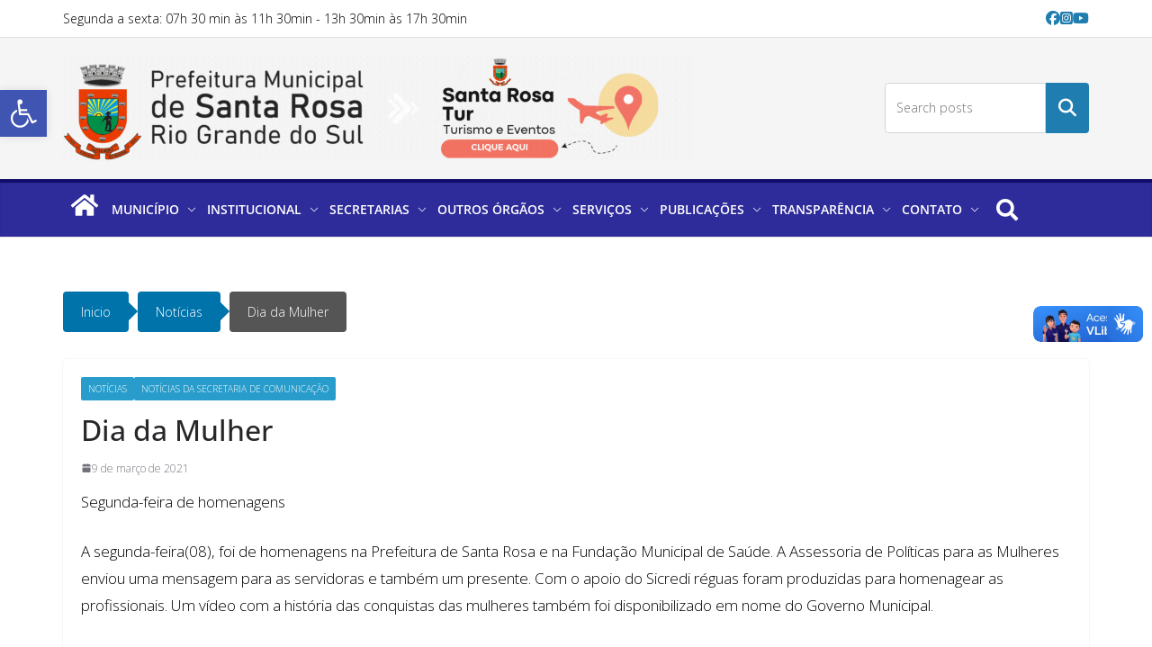

--- FILE ---
content_type: text/html; charset=UTF-8
request_url: https://prefeitura.santarosa.rs.gov.br/?p=404
body_size: 24709
content:
		<!doctype html>
		<html dir="ltr" lang="pt-BR" prefix="og: https://ogp.me/ns#">
		
<head>

			<meta charset="UTF-8"/>
		<meta name="viewport" content="width=device-width, initial-scale=1">
		<link rel="profile" href="http://gmpg.org/xfn/11"/>
		
	<title>Dia da Mulher - Prefeitura Municipal de Santa Rosa/RS</title>

		<!-- All in One SEO 4.7.5.1 - aioseo.com -->
		<meta name="description" content="Segunda-feira de homenagens A segunda-feira(08), foi de homenagens na Prefeitura de Santa Rosa e na Fundação Municipal de Saúde. A Assessoria de Políticas para as Mulheres enviou uma mensagem para as servidoras e também um presente. Com o apoio do Sicredi réguas foram produzidas para homenagear as profissionais. Um vídeo com a história das conquistas" />
		<meta name="robots" content="max-image-preview:large" />
		<link rel="canonical" href="https://prefeitura.santarosa.rs.gov.br/?p=404" />
		<meta name="generator" content="All in One SEO (AIOSEO) 4.7.5.1" />
		<meta property="og:locale" content="pt_BR" />
		<meta property="og:site_name" content="Prefeitura Municipal de Santa Rosa/RS - www.santarosa.rs.gov.br" />
		<meta property="og:type" content="article" />
		<meta property="og:title" content="Dia da Mulher - Prefeitura Municipal de Santa Rosa/RS" />
		<meta property="og:description" content="Segunda-feira de homenagens A segunda-feira(08), foi de homenagens na Prefeitura de Santa Rosa e na Fundação Municipal de Saúde. A Assessoria de Políticas para as Mulheres enviou uma mensagem para as servidoras e também um presente. Com o apoio do Sicredi réguas foram produzidas para homenagear as profissionais. Um vídeo com a história das conquistas" />
		<meta property="og:url" content="https://prefeitura.santarosa.rs.gov.br/?p=404" />
		<meta property="og:image" content="https://prefeitura.santarosa.rs.gov.br/wp-content/uploads/2025/05/santa_rosa_tur_gif.gif" />
		<meta property="og:image:secure_url" content="https://prefeitura.santarosa.rs.gov.br/wp-content/uploads/2025/05/santa_rosa_tur_gif.gif" />
		<meta property="article:published_time" content="2021-03-09T11:00:00+00:00" />
		<meta property="article:modified_time" content="2024-10-07T12:55:15+00:00" />
		<meta name="twitter:card" content="summary" />
		<meta name="twitter:title" content="Dia da Mulher - Prefeitura Municipal de Santa Rosa/RS" />
		<meta name="twitter:description" content="Segunda-feira de homenagens A segunda-feira(08), foi de homenagens na Prefeitura de Santa Rosa e na Fundação Municipal de Saúde. A Assessoria de Políticas para as Mulheres enviou uma mensagem para as servidoras e também um presente. Com o apoio do Sicredi réguas foram produzidas para homenagear as profissionais. Um vídeo com a história das conquistas" />
		<meta name="twitter:image" content="https://prefeitura.santarosa.rs.gov.br/wp-content/uploads/2025/05/santa_rosa_tur_gif.gif" />
		<script type="application/ld+json" class="aioseo-schema">
			{"@context":"https:\/\/schema.org","@graph":[{"@type":"BlogPosting","@id":"https:\/\/prefeitura.santarosa.rs.gov.br\/?p=404#blogposting","name":"Dia da Mulher - Prefeitura Municipal de Santa Rosa\/RS","headline":"Dia da Mulher","author":{"@id":"https:\/\/prefeitura.santarosa.rs.gov.br\/?author=3#author"},"publisher":{"@id":"https:\/\/prefeitura.santarosa.rs.gov.br\/#organization"},"image":{"@type":"ImageObject","url":"https:\/\/prefeitura.santarosa.rs.gov.br\/wp-content\/uploads\/2021\/12\/20210309844592596-800x445-1.jpg","width":800,"height":445},"datePublished":"2021-03-09T08:00:00-03:00","dateModified":"2024-10-07T09:55:15-03:00","inLanguage":"pt-BR","mainEntityOfPage":{"@id":"https:\/\/prefeitura.santarosa.rs.gov.br\/?p=404#webpage"},"isPartOf":{"@id":"https:\/\/prefeitura.santarosa.rs.gov.br\/?p=404#webpage"},"articleSection":"Not\u00edcias, Not\u00edcias da Secretaria de Comunica\u00e7\u00e3o"},{"@type":"BreadcrumbList","@id":"https:\/\/prefeitura.santarosa.rs.gov.br\/?p=404#breadcrumblist","itemListElement":[{"@type":"ListItem","@id":"https:\/\/prefeitura.santarosa.rs.gov.br\/#listItem","position":1,"name":"In\u00edcio","item":"https:\/\/prefeitura.santarosa.rs.gov.br\/","nextItem":"https:\/\/prefeitura.santarosa.rs.gov.br\/?p=404#listItem"},{"@type":"ListItem","@id":"https:\/\/prefeitura.santarosa.rs.gov.br\/?p=404#listItem","position":2,"name":"Dia da Mulher","previousItem":"https:\/\/prefeitura.santarosa.rs.gov.br\/#listItem"}]},{"@type":"Organization","@id":"https:\/\/prefeitura.santarosa.rs.gov.br\/#organization","name":"Prefeitura Municipal de Santa Rosa\/RS","description":"www.santarosa.rs.gov.br","url":"https:\/\/prefeitura.santarosa.rs.gov.br\/","telephone":"+555535115100","logo":{"@type":"ImageObject","url":"https:\/\/prefeitura.santarosa.rs.gov.br\/wp-content\/uploads\/2025\/05\/santa_rosa_tur_gif.gif","@id":"https:\/\/prefeitura.santarosa.rs.gov.br\/?p=404\/#organizationLogo","width":1200,"height":200},"image":{"@id":"https:\/\/prefeitura.santarosa.rs.gov.br\/?p=404\/#organizationLogo"}},{"@type":"Person","@id":"https:\/\/prefeitura.santarosa.rs.gov.br\/?author=3#author","url":"https:\/\/prefeitura.santarosa.rs.gov.br\/?author=3","name":"Daltro Wendland","image":{"@type":"ImageObject","@id":"https:\/\/prefeitura.santarosa.rs.gov.br\/?p=404#authorImage","url":"https:\/\/secure.gravatar.com\/avatar\/7abd0d222b459ebcc911354035f0e50b72522902186cc10e43c6cdde4dbede0f?s=96&d=mm&r=g","width":96,"height":96,"caption":"Daltro Wendland"}},{"@type":"WebPage","@id":"https:\/\/prefeitura.santarosa.rs.gov.br\/?p=404#webpage","url":"https:\/\/prefeitura.santarosa.rs.gov.br\/?p=404","name":"Dia da Mulher - Prefeitura Municipal de Santa Rosa\/RS","description":"Segunda-feira de homenagens A segunda-feira(08), foi de homenagens na Prefeitura de Santa Rosa e na Funda\u00e7\u00e3o Municipal de Sa\u00fade. A Assessoria de Pol\u00edticas para as Mulheres enviou uma mensagem para as servidoras e tamb\u00e9m um presente. Com o apoio do Sicredi r\u00e9guas foram produzidas para homenagear as profissionais. Um v\u00eddeo com a hist\u00f3ria das conquistas","inLanguage":"pt-BR","isPartOf":{"@id":"https:\/\/prefeitura.santarosa.rs.gov.br\/#website"},"breadcrumb":{"@id":"https:\/\/prefeitura.santarosa.rs.gov.br\/?p=404#breadcrumblist"},"author":{"@id":"https:\/\/prefeitura.santarosa.rs.gov.br\/?author=3#author"},"creator":{"@id":"https:\/\/prefeitura.santarosa.rs.gov.br\/?author=3#author"},"image":{"@type":"ImageObject","url":"https:\/\/prefeitura.santarosa.rs.gov.br\/wp-content\/uploads\/2021\/12\/20210309844592596-800x445-1.jpg","@id":"https:\/\/prefeitura.santarosa.rs.gov.br\/?p=404\/#mainImage","width":800,"height":445},"primaryImageOfPage":{"@id":"https:\/\/prefeitura.santarosa.rs.gov.br\/?p=404#mainImage"},"datePublished":"2021-03-09T08:00:00-03:00","dateModified":"2024-10-07T09:55:15-03:00"},{"@type":"WebSite","@id":"https:\/\/prefeitura.santarosa.rs.gov.br\/#website","url":"https:\/\/prefeitura.santarosa.rs.gov.br\/","name":"Prefeitura Municipal de Santa Rosa\/RS","description":"www.santarosa.rs.gov.br","inLanguage":"pt-BR","publisher":{"@id":"https:\/\/prefeitura.santarosa.rs.gov.br\/#organization"}}]}
		</script>
		<!-- All in One SEO -->

<link rel='dns-prefetch' href='//vlibras.gov.br' />
<link rel='dns-prefetch' href='//fonts.googleapis.com' />
<link rel="alternate" type="application/rss+xml" title="Feed para Prefeitura Municipal de Santa Rosa/RS &raquo;" href="https://prefeitura.santarosa.rs.gov.br/?feed=rss2" />
<link rel="alternate" type="application/rss+xml" title="Feed de comentários para Prefeitura Municipal de Santa Rosa/RS &raquo;" href="https://prefeitura.santarosa.rs.gov.br/?feed=comments-rss2" />
<link rel="alternate" type="application/rss+xml" title="Feed de comentários para Prefeitura Municipal de Santa Rosa/RS &raquo; Dia da Mulher" href="https://prefeitura.santarosa.rs.gov.br/?feed=rss2&#038;p=404" />
<link rel="alternate" title="oEmbed (JSON)" type="application/json+oembed" href="https://prefeitura.santarosa.rs.gov.br/index.php?rest_route=%2Foembed%2F1.0%2Fembed&#038;url=https%3A%2F%2Fprefeitura.santarosa.rs.gov.br%2F%3Fp%3D404" />
<link rel="alternate" title="oEmbed (XML)" type="text/xml+oembed" href="https://prefeitura.santarosa.rs.gov.br/index.php?rest_route=%2Foembed%2F1.0%2Fembed&#038;url=https%3A%2F%2Fprefeitura.santarosa.rs.gov.br%2F%3Fp%3D404&#038;format=xml" />
<style id='wp-img-auto-sizes-contain-inline-css' type='text/css'>
img:is([sizes=auto i],[sizes^="auto," i]){contain-intrinsic-size:3000px 1500px}
/*# sourceURL=wp-img-auto-sizes-contain-inline-css */
</style>
<link rel='stylesheet' id='sb_instagram_styles-css' href='https://prefeitura.santarosa.rs.gov.br/wp-content/plugins/instagram-feed/css/sbi-styles.min.css?ver=2.9.8' type='text/css' media='all' />
<link rel='stylesheet' id='hfe-widgets-style-css' href='https://prefeitura.santarosa.rs.gov.br/wp-content/plugins/header-footer-elementor/inc/widgets-css/frontend.css?ver=1.6.47' type='text/css' media='all' />
<link rel='stylesheet' id='dashicons-css' href='https://prefeitura.santarosa.rs.gov.br/wp-includes/css/dashicons.min.css?ver=6.9' type='text/css' media='all' />
<link rel='stylesheet' id='menu-icons-extra-css' href='https://prefeitura.santarosa.rs.gov.br/wp-content/plugins/menu-icons/css/extra.min.css?ver=0.12.9' type='text/css' media='all' />
<style id='wp-emoji-styles-inline-css' type='text/css'>

	img.wp-smiley, img.emoji {
		display: inline !important;
		border: none !important;
		box-shadow: none !important;
		height: 1em !important;
		width: 1em !important;
		margin: 0 0.07em !important;
		vertical-align: -0.1em !important;
		background: none !important;
		padding: 0 !important;
	}
/*# sourceURL=wp-emoji-styles-inline-css */
</style>
<link rel='stylesheet' id='wp-block-library-css' href='https://prefeitura.santarosa.rs.gov.br/wp-includes/css/dist/block-library/style.min.css?ver=6.9' type='text/css' media='all' />
<style id='wp-block-search-inline-css' type='text/css'>
.wp-block-search__button{margin-left:10px;word-break:normal}.wp-block-search__button.has-icon{line-height:0}.wp-block-search__button svg{height:1.25em;min-height:24px;min-width:24px;width:1.25em;fill:currentColor;vertical-align:text-bottom}:where(.wp-block-search__button){border:1px solid #ccc;padding:6px 10px}.wp-block-search__inside-wrapper{display:flex;flex:auto;flex-wrap:nowrap;max-width:100%}.wp-block-search__label{width:100%}.wp-block-search.wp-block-search__button-only .wp-block-search__button{box-sizing:border-box;display:flex;flex-shrink:0;justify-content:center;margin-left:0;max-width:100%}.wp-block-search.wp-block-search__button-only .wp-block-search__inside-wrapper{min-width:0!important;transition-property:width}.wp-block-search.wp-block-search__button-only .wp-block-search__input{flex-basis:100%;transition-duration:.3s}.wp-block-search.wp-block-search__button-only.wp-block-search__searchfield-hidden,.wp-block-search.wp-block-search__button-only.wp-block-search__searchfield-hidden .wp-block-search__inside-wrapper{overflow:hidden}.wp-block-search.wp-block-search__button-only.wp-block-search__searchfield-hidden .wp-block-search__input{border-left-width:0!important;border-right-width:0!important;flex-basis:0;flex-grow:0;margin:0;min-width:0!important;padding-left:0!important;padding-right:0!important;width:0!important}:where(.wp-block-search__input){appearance:none;border:1px solid #949494;flex-grow:1;font-family:inherit;font-size:inherit;font-style:inherit;font-weight:inherit;letter-spacing:inherit;line-height:inherit;margin-left:0;margin-right:0;min-width:3rem;padding:8px;text-decoration:unset!important;text-transform:inherit}:where(.wp-block-search__button-inside .wp-block-search__inside-wrapper){background-color:#fff;border:1px solid #949494;box-sizing:border-box;padding:4px}:where(.wp-block-search__button-inside .wp-block-search__inside-wrapper) .wp-block-search__input{border:none;border-radius:0;padding:0 4px}:where(.wp-block-search__button-inside .wp-block-search__inside-wrapper) .wp-block-search__input:focus{outline:none}:where(.wp-block-search__button-inside .wp-block-search__inside-wrapper) :where(.wp-block-search__button){padding:4px 8px}.wp-block-search.aligncenter .wp-block-search__inside-wrapper{margin:auto}.wp-block[data-align=right] .wp-block-search.wp-block-search__button-only .wp-block-search__inside-wrapper{float:right}
/*# sourceURL=https://prefeitura.santarosa.rs.gov.br/wp-includes/blocks/search/style.min.css */
</style>
<style id='wp-block-search-theme-inline-css' type='text/css'>
.wp-block-search .wp-block-search__label{font-weight:700}.wp-block-search__button{border:1px solid #ccc;padding:.375em .625em}
/*# sourceURL=https://prefeitura.santarosa.rs.gov.br/wp-includes/blocks/search/theme.min.css */
</style>
<style id='global-styles-inline-css' type='text/css'>
:root{--wp--preset--aspect-ratio--square: 1;--wp--preset--aspect-ratio--4-3: 4/3;--wp--preset--aspect-ratio--3-4: 3/4;--wp--preset--aspect-ratio--3-2: 3/2;--wp--preset--aspect-ratio--2-3: 2/3;--wp--preset--aspect-ratio--16-9: 16/9;--wp--preset--aspect-ratio--9-16: 9/16;--wp--preset--color--black: #000000;--wp--preset--color--cyan-bluish-gray: #abb8c3;--wp--preset--color--white: #ffffff;--wp--preset--color--pale-pink: #f78da7;--wp--preset--color--vivid-red: #cf2e2e;--wp--preset--color--luminous-vivid-orange: #ff6900;--wp--preset--color--luminous-vivid-amber: #fcb900;--wp--preset--color--light-green-cyan: #7bdcb5;--wp--preset--color--vivid-green-cyan: #00d084;--wp--preset--color--pale-cyan-blue: #8ed1fc;--wp--preset--color--vivid-cyan-blue: #0693e3;--wp--preset--color--vivid-purple: #9b51e0;--wp--preset--gradient--vivid-cyan-blue-to-vivid-purple: linear-gradient(135deg,rgb(6,147,227) 0%,rgb(155,81,224) 100%);--wp--preset--gradient--light-green-cyan-to-vivid-green-cyan: linear-gradient(135deg,rgb(122,220,180) 0%,rgb(0,208,130) 100%);--wp--preset--gradient--luminous-vivid-amber-to-luminous-vivid-orange: linear-gradient(135deg,rgb(252,185,0) 0%,rgb(255,105,0) 100%);--wp--preset--gradient--luminous-vivid-orange-to-vivid-red: linear-gradient(135deg,rgb(255,105,0) 0%,rgb(207,46,46) 100%);--wp--preset--gradient--very-light-gray-to-cyan-bluish-gray: linear-gradient(135deg,rgb(238,238,238) 0%,rgb(169,184,195) 100%);--wp--preset--gradient--cool-to-warm-spectrum: linear-gradient(135deg,rgb(74,234,220) 0%,rgb(151,120,209) 20%,rgb(207,42,186) 40%,rgb(238,44,130) 60%,rgb(251,105,98) 80%,rgb(254,248,76) 100%);--wp--preset--gradient--blush-light-purple: linear-gradient(135deg,rgb(255,206,236) 0%,rgb(152,150,240) 100%);--wp--preset--gradient--blush-bordeaux: linear-gradient(135deg,rgb(254,205,165) 0%,rgb(254,45,45) 50%,rgb(107,0,62) 100%);--wp--preset--gradient--luminous-dusk: linear-gradient(135deg,rgb(255,203,112) 0%,rgb(199,81,192) 50%,rgb(65,88,208) 100%);--wp--preset--gradient--pale-ocean: linear-gradient(135deg,rgb(255,245,203) 0%,rgb(182,227,212) 50%,rgb(51,167,181) 100%);--wp--preset--gradient--electric-grass: linear-gradient(135deg,rgb(202,248,128) 0%,rgb(113,206,126) 100%);--wp--preset--gradient--midnight: linear-gradient(135deg,rgb(2,3,129) 0%,rgb(40,116,252) 100%);--wp--preset--font-size--small: 13px;--wp--preset--font-size--medium: 20px;--wp--preset--font-size--large: 36px;--wp--preset--font-size--x-large: 42px;--wp--preset--spacing--20: 0.44rem;--wp--preset--spacing--30: 0.67rem;--wp--preset--spacing--40: 1rem;--wp--preset--spacing--50: 1.5rem;--wp--preset--spacing--60: 2.25rem;--wp--preset--spacing--70: 3.38rem;--wp--preset--spacing--80: 5.06rem;--wp--preset--shadow--natural: 6px 6px 9px rgba(0, 0, 0, 0.2);--wp--preset--shadow--deep: 12px 12px 50px rgba(0, 0, 0, 0.4);--wp--preset--shadow--sharp: 6px 6px 0px rgba(0, 0, 0, 0.2);--wp--preset--shadow--outlined: 6px 6px 0px -3px rgb(255, 255, 255), 6px 6px rgb(0, 0, 0);--wp--preset--shadow--crisp: 6px 6px 0px rgb(0, 0, 0);}:where(body) { margin: 0; }.wp-site-blocks > .alignleft { float: left; margin-right: 2em; }.wp-site-blocks > .alignright { float: right; margin-left: 2em; }.wp-site-blocks > .aligncenter { justify-content: center; margin-left: auto; margin-right: auto; }:where(.wp-site-blocks) > * { margin-block-start: 24px; margin-block-end: 0; }:where(.wp-site-blocks) > :first-child { margin-block-start: 0; }:where(.wp-site-blocks) > :last-child { margin-block-end: 0; }:root { --wp--style--block-gap: 24px; }:root :where(.is-layout-flow) > :first-child{margin-block-start: 0;}:root :where(.is-layout-flow) > :last-child{margin-block-end: 0;}:root :where(.is-layout-flow) > *{margin-block-start: 24px;margin-block-end: 0;}:root :where(.is-layout-constrained) > :first-child{margin-block-start: 0;}:root :where(.is-layout-constrained) > :last-child{margin-block-end: 0;}:root :where(.is-layout-constrained) > *{margin-block-start: 24px;margin-block-end: 0;}:root :where(.is-layout-flex){gap: 24px;}:root :where(.is-layout-grid){gap: 24px;}.is-layout-flow > .alignleft{float: left;margin-inline-start: 0;margin-inline-end: 2em;}.is-layout-flow > .alignright{float: right;margin-inline-start: 2em;margin-inline-end: 0;}.is-layout-flow > .aligncenter{margin-left: auto !important;margin-right: auto !important;}.is-layout-constrained > .alignleft{float: left;margin-inline-start: 0;margin-inline-end: 2em;}.is-layout-constrained > .alignright{float: right;margin-inline-start: 2em;margin-inline-end: 0;}.is-layout-constrained > .aligncenter{margin-left: auto !important;margin-right: auto !important;}.is-layout-constrained > :where(:not(.alignleft):not(.alignright):not(.alignfull)){margin-left: auto !important;margin-right: auto !important;}body .is-layout-flex{display: flex;}.is-layout-flex{flex-wrap: wrap;align-items: center;}.is-layout-flex > :is(*, div){margin: 0;}body .is-layout-grid{display: grid;}.is-layout-grid > :is(*, div){margin: 0;}body{padding-top: 0px;padding-right: 0px;padding-bottom: 0px;padding-left: 0px;}a:where(:not(.wp-element-button)){text-decoration: underline;}:root :where(.wp-element-button, .wp-block-button__link){background-color: #32373c;border-width: 0;color: #fff;font-family: inherit;font-size: inherit;font-style: inherit;font-weight: inherit;letter-spacing: inherit;line-height: inherit;padding-top: calc(0.667em + 2px);padding-right: calc(1.333em + 2px);padding-bottom: calc(0.667em + 2px);padding-left: calc(1.333em + 2px);text-decoration: none;text-transform: inherit;}.has-black-color{color: var(--wp--preset--color--black) !important;}.has-cyan-bluish-gray-color{color: var(--wp--preset--color--cyan-bluish-gray) !important;}.has-white-color{color: var(--wp--preset--color--white) !important;}.has-pale-pink-color{color: var(--wp--preset--color--pale-pink) !important;}.has-vivid-red-color{color: var(--wp--preset--color--vivid-red) !important;}.has-luminous-vivid-orange-color{color: var(--wp--preset--color--luminous-vivid-orange) !important;}.has-luminous-vivid-amber-color{color: var(--wp--preset--color--luminous-vivid-amber) !important;}.has-light-green-cyan-color{color: var(--wp--preset--color--light-green-cyan) !important;}.has-vivid-green-cyan-color{color: var(--wp--preset--color--vivid-green-cyan) !important;}.has-pale-cyan-blue-color{color: var(--wp--preset--color--pale-cyan-blue) !important;}.has-vivid-cyan-blue-color{color: var(--wp--preset--color--vivid-cyan-blue) !important;}.has-vivid-purple-color{color: var(--wp--preset--color--vivid-purple) !important;}.has-black-background-color{background-color: var(--wp--preset--color--black) !important;}.has-cyan-bluish-gray-background-color{background-color: var(--wp--preset--color--cyan-bluish-gray) !important;}.has-white-background-color{background-color: var(--wp--preset--color--white) !important;}.has-pale-pink-background-color{background-color: var(--wp--preset--color--pale-pink) !important;}.has-vivid-red-background-color{background-color: var(--wp--preset--color--vivid-red) !important;}.has-luminous-vivid-orange-background-color{background-color: var(--wp--preset--color--luminous-vivid-orange) !important;}.has-luminous-vivid-amber-background-color{background-color: var(--wp--preset--color--luminous-vivid-amber) !important;}.has-light-green-cyan-background-color{background-color: var(--wp--preset--color--light-green-cyan) !important;}.has-vivid-green-cyan-background-color{background-color: var(--wp--preset--color--vivid-green-cyan) !important;}.has-pale-cyan-blue-background-color{background-color: var(--wp--preset--color--pale-cyan-blue) !important;}.has-vivid-cyan-blue-background-color{background-color: var(--wp--preset--color--vivid-cyan-blue) !important;}.has-vivid-purple-background-color{background-color: var(--wp--preset--color--vivid-purple) !important;}.has-black-border-color{border-color: var(--wp--preset--color--black) !important;}.has-cyan-bluish-gray-border-color{border-color: var(--wp--preset--color--cyan-bluish-gray) !important;}.has-white-border-color{border-color: var(--wp--preset--color--white) !important;}.has-pale-pink-border-color{border-color: var(--wp--preset--color--pale-pink) !important;}.has-vivid-red-border-color{border-color: var(--wp--preset--color--vivid-red) !important;}.has-luminous-vivid-orange-border-color{border-color: var(--wp--preset--color--luminous-vivid-orange) !important;}.has-luminous-vivid-amber-border-color{border-color: var(--wp--preset--color--luminous-vivid-amber) !important;}.has-light-green-cyan-border-color{border-color: var(--wp--preset--color--light-green-cyan) !important;}.has-vivid-green-cyan-border-color{border-color: var(--wp--preset--color--vivid-green-cyan) !important;}.has-pale-cyan-blue-border-color{border-color: var(--wp--preset--color--pale-cyan-blue) !important;}.has-vivid-cyan-blue-border-color{border-color: var(--wp--preset--color--vivid-cyan-blue) !important;}.has-vivid-purple-border-color{border-color: var(--wp--preset--color--vivid-purple) !important;}.has-vivid-cyan-blue-to-vivid-purple-gradient-background{background: var(--wp--preset--gradient--vivid-cyan-blue-to-vivid-purple) !important;}.has-light-green-cyan-to-vivid-green-cyan-gradient-background{background: var(--wp--preset--gradient--light-green-cyan-to-vivid-green-cyan) !important;}.has-luminous-vivid-amber-to-luminous-vivid-orange-gradient-background{background: var(--wp--preset--gradient--luminous-vivid-amber-to-luminous-vivid-orange) !important;}.has-luminous-vivid-orange-to-vivid-red-gradient-background{background: var(--wp--preset--gradient--luminous-vivid-orange-to-vivid-red) !important;}.has-very-light-gray-to-cyan-bluish-gray-gradient-background{background: var(--wp--preset--gradient--very-light-gray-to-cyan-bluish-gray) !important;}.has-cool-to-warm-spectrum-gradient-background{background: var(--wp--preset--gradient--cool-to-warm-spectrum) !important;}.has-blush-light-purple-gradient-background{background: var(--wp--preset--gradient--blush-light-purple) !important;}.has-blush-bordeaux-gradient-background{background: var(--wp--preset--gradient--blush-bordeaux) !important;}.has-luminous-dusk-gradient-background{background: var(--wp--preset--gradient--luminous-dusk) !important;}.has-pale-ocean-gradient-background{background: var(--wp--preset--gradient--pale-ocean) !important;}.has-electric-grass-gradient-background{background: var(--wp--preset--gradient--electric-grass) !important;}.has-midnight-gradient-background{background: var(--wp--preset--gradient--midnight) !important;}.has-small-font-size{font-size: var(--wp--preset--font-size--small) !important;}.has-medium-font-size{font-size: var(--wp--preset--font-size--medium) !important;}.has-large-font-size{font-size: var(--wp--preset--font-size--large) !important;}.has-x-large-font-size{font-size: var(--wp--preset--font-size--x-large) !important;}
/*# sourceURL=global-styles-inline-css */
</style>

<link rel='stylesheet' id='pb_animate-css' href='https://prefeitura.santarosa.rs.gov.br/wp-content/plugins/ays-popup-box/public/css/animate.css?ver=5.0.1' type='text/css' media='all' />
<link rel='stylesheet' id='flexy-breadcrumb-css' href='https://prefeitura.santarosa.rs.gov.br/wp-content/plugins/flexy-breadcrumb/public/css/flexy-breadcrumb-public.css?ver=1.2.1' type='text/css' media='all' />
<link rel='stylesheet' id='flexy-breadcrumb-font-awesome-css' href='https://prefeitura.santarosa.rs.gov.br/wp-content/plugins/flexy-breadcrumb/public/css/font-awesome.min.css?ver=4.7.0' type='text/css' media='all' />
<link rel='stylesheet' id='templately-editor-css' href='https://prefeitura.santarosa.rs.gov.br/wp-content/plugins/templately/assets/css/editor.css?ver=1.3.1' type='text/css' media='all' />
<link rel='stylesheet' id='widgetopts-styles-css' href='https://prefeitura.santarosa.rs.gov.br/wp-content/plugins/widget-options/assets/css/widget-options.css' type='text/css' media='all' />
<link rel='stylesheet' id='hfe-style-css' href='https://prefeitura.santarosa.rs.gov.br/wp-content/plugins/header-footer-elementor/assets/css/header-footer-elementor.css?ver=1.6.47' type='text/css' media='all' />
<link rel='stylesheet' id='elementor-icons-css' href='https://prefeitura.santarosa.rs.gov.br/wp-content/plugins/elementor/assets/lib/eicons/css/elementor-icons.min.css?ver=5.32.0' type='text/css' media='all' />
<link rel='stylesheet' id='elementor-frontend-css' href='https://prefeitura.santarosa.rs.gov.br/wp-content/plugins/elementor/assets/css/frontend.min.css?ver=3.25.10' type='text/css' media='all' />
<style id='elementor-frontend-inline-css' type='text/css'>
.elementor-kit-7{--e-global-color-primary:#1E1313;--e-global-color-secondary:#54595F;--e-global-color-text:#7A7A7A;--e-global-color-accent:#61CE70;--e-global-typography-primary-font-family:"Roboto";--e-global-typography-primary-font-weight:600;--e-global-typography-secondary-font-family:"Roboto Slab";--e-global-typography-secondary-font-weight:400;--e-global-typography-text-font-family:"Roboto";--e-global-typography-text-font-weight:400;--e-global-typography-accent-font-family:"Roboto";--e-global-typography-accent-font-weight:500;}.elementor-section.elementor-section-boxed > .elementor-container{max-width:1140px;}.e-con{--container-max-width:1140px;}.elementor-widget:not(:last-child){margin-block-end:20px;}.elementor-element{--widgets-spacing:20px 20px;}{}h1.entry-title{display:var(--page-title-display);}.elementor-lightbox{--lightbox-header-icons-size:0px;--lightbox-navigation-icons-size:0px;}@media(max-width:1024px){.elementor-section.elementor-section-boxed > .elementor-container{max-width:1024px;}.e-con{--container-max-width:1024px;}}@media(max-width:767px){.elementor-section.elementor-section-boxed > .elementor-container{max-width:767px;}.e-con{--container-max-width:767px;}}
/*# sourceURL=elementor-frontend-inline-css */
</style>
<link rel='stylesheet' id='swiper-css' href='https://prefeitura.santarosa.rs.gov.br/wp-content/plugins/elementor/assets/lib/swiper/v8/css/swiper.min.css?ver=8.4.5' type='text/css' media='all' />
<link rel='stylesheet' id='e-swiper-css' href='https://prefeitura.santarosa.rs.gov.br/wp-content/plugins/elementor/assets/css/conditionals/e-swiper.min.css?ver=3.25.10' type='text/css' media='all' />
<link rel='stylesheet' id='colormag-elementor-css' href='https://prefeitura.santarosa.rs.gov.br/wp-content/themes/colormag/inc/compatibility/elementor/assets/css/elementor.min.css?ver=4.0.7' type='text/css' media='all' />
<link rel='stylesheet' id='font-awesome-5-all-css' href='https://prefeitura.santarosa.rs.gov.br/wp-content/plugins/elementor/assets/lib/font-awesome/css/all.min.css?ver=3.25.10' type='text/css' media='all' />
<link rel='stylesheet' id='font-awesome-4-shim-css' href='https://prefeitura.santarosa.rs.gov.br/wp-content/plugins/elementor/assets/lib/font-awesome/css/v4-shims.min.css?ver=3.25.10' type='text/css' media='all' />
<link rel='stylesheet' id='colormag_style-css' href='https://prefeitura.santarosa.rs.gov.br/wp-content/themes/colormag/style.css?ver=4.0.7' type='text/css' media='all' />
<style id='colormag_style-inline-css' type='text/css'>
body{color:#000000;}.cm-posts .post{box-shadow:0px 0px 2px 0px #E4E4E7;}body,
			button,
			input,
			select,
			textarea,
			blockquote p,
			.entry-meta,
			.cm-entry-button,
			dl,
			.previous a,
			.next a,
			.nav-previous a,
			.nav-next a,
			#respond h3#reply-title #cancel-comment-reply-link,
			#respond form input[type="text"],
			#respond form textarea,
			.cm-secondary .widget,
			.cm-error-404 .widget,
			.cm-entry-summary p{font-family:Open Sans;font-weight:300;font-size:17px;}h1 ,h2, h3, h4, h5, h6{font-family:Open Sans;font-weight:400;}h1{font-size:32px;}h2{font-family:Open Sans;font-weight:300;font-size:26px;}h3{font-size:22px;}h4{font-size:20px;}h5{font-size:18px;}@media screen and (min-width: 992px) {.cm-primary{width:70%;}}.cm-header .cm-menu-toggle svg,
			.cm-header .cm-menu-toggle svg{fill:#fff;}.cm-footer-bar-area .cm-footer-bar__2 a{color:#207daf;}body{color:#000000;}.cm-posts .post{box-shadow:0px 0px 2px 0px #E4E4E7;}body,
			button,
			input,
			select,
			textarea,
			blockquote p,
			.entry-meta,
			.cm-entry-button,
			dl,
			.previous a,
			.next a,
			.nav-previous a,
			.nav-next a,
			#respond h3#reply-title #cancel-comment-reply-link,
			#respond form input[type="text"],
			#respond form textarea,
			.cm-secondary .widget,
			.cm-error-404 .widget,
			.cm-entry-summary p{font-family:Open Sans;font-weight:300;font-size:17px;}h1 ,h2, h3, h4, h5, h6{font-family:Open Sans;font-weight:400;}h1{font-size:32px;}h2{font-family:Open Sans;font-weight:300;font-size:26px;}h3{font-size:22px;}h4{font-size:20px;}h5{font-size:18px;}@media screen and (min-width: 992px) {.cm-primary{width:70%;}}.cm-header .cm-menu-toggle svg,
			.cm-header .cm-menu-toggle svg{fill:#fff;}.cm-footer-bar-area .cm-footer-bar__2 a{color:#207daf;}.cm-header-builder .cm-top-row{height:px;}.cm-header-builder .cm-header-top-row{background-color:#ffffff;}.cm-header-builder .cm-header-top-row{padding-top:8px;padding-bottom:8px;}.cm-header-builder .cm-header-top-row{border-top-width:0px;border-right-width:0px;border-bottom-width:1px;border-left-width:0px;}.cm-header-builder .cm-header-top-row{border-color:#dbdde4;}.cm-header-builder .cm-header-main-row{background-color:#f5f5f5;}.cm-header-builder .cm-bottom-row{height:px;}.cm-header-builder .cm-header-bottom-row .cm-container{max-width:px;}.cm-header-builder.cm-full-width .cm-desktop-row.cm-main-header .cm-header-bottom-row{background-color:#2E2B9A;background-size:auto;}.cm-header-builder.cm-full-width .cm-desktop-row.cm-main-header .cm-header-bottom-row{padding-top:0px;padding-right:0px;padding-bottom:0px;padding-left:0px;}.cm-header-builder.cm-full-width .cm-desktop-row.cm-main-header .cm-header-bottom-row{border-top-width:4px;}.cm-header-builder.cm-full-width .cm-desktop-row.cm-main-header .cm-header-bottom-row{border-color:#120D69;}.cm-header-builder .cm-primary-nav ul li a{color:#ffffff;}.cm-header-builder .cm-primary-nav .cm-submenu-toggle .cm-icon{fill:#ffffff;}.cm-header-builder .cm-primary-nav .sub-menu, .cm-header-builder .cm-primary-nav .children{background-color:#120D69;}.cm-header-builder .cm-primary-nav ul li ul li a{font-family:Open Sans;font-style:normal;text-transform:none;font-weight:400;font-size:1.6rem;line-height:1.8;}.cm-header-builder .cm-top-search .search-top::before{color:#fff;}.cm-header-builder .cm-random-post .cm-icon--random-fill{fill:#fff;}.cm-header-builder .cm-site-branding img{width:700px;}.cm-header-builder .cm-toggle-button{color:#fff;}:root{--top-grid-columns: 4;
			--main-grid-columns: 4;
			--bottom-grid-columns: 2;
			} :root{--colormag-color-1: #eaf3fb;--colormag-color-2: #bfdcf3;--colormag-color-3: #94c4eb;--colormag-color-4: #6aace2;--colormag-color-5: #257bc1;--colormag-color-6: #1d6096;--colormag-color-7: #15446b;--colormag-color-8: #0c2941;--colormag-color-9: #040e16;}

		.page-template-builder-fullwidth-std #main {
			padding: 0;
		}
		.page-template-builder-fullwidth-std #main .inner-wrap {
			margin: 0;
			max-width: 100%;
		}
		@media (max-width: 1190px) {
			.page-template-builder-fullwidth-std #main .inner-wrap {
				margin: 0;
				width: 100%;
			}
		}
	
/*# sourceURL=colormag_style-inline-css */
</style>
<link rel='stylesheet' id='font-awesome-all-css' href='https://prefeitura.santarosa.rs.gov.br/wp-content/themes/colormag/inc/customizer/customind/assets/fontawesome/v6/css/all.min.css?ver=6.2.4' type='text/css' media='all' />
<link rel='stylesheet' id='colormag_google_fonts-css' href='https://fonts.googleapis.com/css?family=Open+Sans%3A0%2C300%2C400&#038;ver=4.0.7' type='text/css' media='all' />
<link rel='stylesheet' id='colormag-featured-image-popup-css-css' href='https://prefeitura.santarosa.rs.gov.br/wp-content/themes/colormag/assets/js/magnific-popup/magnific-popup.min.css?ver=4.0.7' type='text/css' media='all' />
<link rel='stylesheet' id='font-awesome-4-css' href='https://prefeitura.santarosa.rs.gov.br/wp-content/themes/colormag/assets/library/font-awesome/css/v4-shims.min.css?ver=4.7.0' type='text/css' media='all' />
<link rel='stylesheet' id='font-awesome-solid-css' href='https://prefeitura.santarosa.rs.gov.br/wp-content/themes/colormag/assets/library/font-awesome/css/solid.min.css?ver=6.2.4' type='text/css' media='all' />
<link rel='stylesheet' id='pojo-a11y-css' href='https://prefeitura.santarosa.rs.gov.br/wp-content/plugins/pojo-accessibility/assets/css/style.min.css?ver=1.0.0' type='text/css' media='all' />
<link rel='stylesheet' id='hfe-icons-list-css' href='https://prefeitura.santarosa.rs.gov.br/wp-content/plugins/elementor/assets/css/widget-icon-list.min.css?ver=3.24.3' type='text/css' media='all' />
<link rel='stylesheet' id='hfe-social-icons-css' href='https://prefeitura.santarosa.rs.gov.br/wp-content/plugins/elementor/assets/css/widget-social-icons.min.css?ver=3.24.0' type='text/css' media='all' />
<link rel='stylesheet' id='hfe-social-share-icons-brands-css' href='https://prefeitura.santarosa.rs.gov.br/wp-content/plugins/elementor/assets/lib/font-awesome/css/brands.css?ver=5.15.3' type='text/css' media='all' />
<link rel='stylesheet' id='hfe-social-share-icons-fontawesome-css' href='https://prefeitura.santarosa.rs.gov.br/wp-content/plugins/elementor/assets/lib/font-awesome/css/fontawesome.css?ver=5.15.3' type='text/css' media='all' />
<link rel='stylesheet' id='hfe-nav-menu-icons-css' href='https://prefeitura.santarosa.rs.gov.br/wp-content/plugins/elementor/assets/lib/font-awesome/css/solid.css?ver=5.15.3' type='text/css' media='all' />
<link rel='stylesheet' id='eael-general-css' href='https://prefeitura.santarosa.rs.gov.br/wp-content/plugins/essential-addons-for-elementor-lite/assets/front-end/css/view/general.min.css?ver=6.0.10' type='text/css' media='all' />
<link rel='stylesheet' id='wpr-text-animations-css-css' href='https://prefeitura.santarosa.rs.gov.br/wp-content/plugins/royal-elementor-addons/assets/css/lib/animations/text-animations.min.css?ver=1.7.1004' type='text/css' media='all' />
<link rel='stylesheet' id='wpr-addons-css-css' href='https://prefeitura.santarosa.rs.gov.br/wp-content/plugins/royal-elementor-addons/assets/css/frontend.min.css?ver=1.7.1004' type='text/css' media='all' />
<link rel='stylesheet' id='wp-block-paragraph-css' href='https://prefeitura.santarosa.rs.gov.br/wp-includes/blocks/paragraph/style.min.css?ver=6.9' type='text/css' media='all' />
<link rel='stylesheet' id='google-fonts-1-css' href='https://fonts.googleapis.com/css?family=Roboto%3A100%2C100italic%2C200%2C200italic%2C300%2C300italic%2C400%2C400italic%2C500%2C500italic%2C600%2C600italic%2C700%2C700italic%2C800%2C800italic%2C900%2C900italic%7CRoboto+Slab%3A100%2C100italic%2C200%2C200italic%2C300%2C300italic%2C400%2C400italic%2C500%2C500italic%2C600%2C600italic%2C700%2C700italic%2C800%2C800italic%2C900%2C900italic&#038;display=auto&#038;ver=6.9' type='text/css' media='all' />
<link rel="preconnect" href="https://fonts.gstatic.com/" crossorigin><script type="text/javascript" data-cfasync="false" src="https://prefeitura.santarosa.rs.gov.br/wp-includes/js/jquery/jquery.min.js?ver=3.7.1" id="jquery-core-js"></script>
<script type="text/javascript" data-cfasync="false" src="https://prefeitura.santarosa.rs.gov.br/wp-includes/js/jquery/jquery-migrate.min.js?ver=3.4.1" id="jquery-migrate-js"></script>
<script type="text/javascript" id="ays-pb-js-extra">
/* <![CDATA[ */
var pbLocalizeObj = {"ajax":"https://prefeitura.santarosa.rs.gov.br/wp-admin/admin-ajax.php","seconds":"seconds","thisWillClose":"This will close in","icons":{"close_icon":"\u003Csvg class=\"ays_pb_material_close_icon\" xmlns=\"https://www.w3.org/2000/svg\" height=\"36px\" viewBox=\"0 0 24 24\" width=\"36px\" fill=\"#000000\" alt=\"Pop-up Close\"\u003E\u003Cpath d=\"M0 0h24v24H0z\" fill=\"none\"/\u003E\u003Cpath d=\"M19 6.41L17.59 5 12 10.59 6.41 5 5 6.41 10.59 12 5 17.59 6.41 19 12 13.41 17.59 19 19 17.59 13.41 12z\"/\u003E\u003C/svg\u003E","close_circle_icon":"\u003Csvg class=\"ays_pb_material_close_circle_icon\" xmlns=\"https://www.w3.org/2000/svg\" height=\"24\" viewBox=\"0 0 24 24\" width=\"36\" alt=\"Pop-up Close\"\u003E\u003Cpath d=\"M0 0h24v24H0z\" fill=\"none\"/\u003E\u003Cpath d=\"M12 2C6.47 2 2 6.47 2 12s4.47 10 10 10 10-4.47 10-10S17.53 2 12 2zm5 13.59L15.59 17 12 13.41 8.41 17 7 15.59 10.59 12 7 8.41 8.41 7 12 10.59 15.59 7 17 8.41 13.41 12 17 15.59z\"/\u003E\u003C/svg\u003E","volume_up_icon":"\u003Csvg class=\"ays_pb_fa_volume\" xmlns=\"https://www.w3.org/2000/svg\" height=\"24\" viewBox=\"0 0 24 24\" width=\"36\"\u003E\u003Cpath d=\"M0 0h24v24H0z\" fill=\"none\"/\u003E\u003Cpath d=\"M3 9v6h4l5 5V4L7 9H3zm13.5 3c0-1.77-1.02-3.29-2.5-4.03v8.05c1.48-.73 2.5-2.25 2.5-4.02zM14 3.23v2.06c2.89.86 5 3.54 5 6.71s-2.11 5.85-5 6.71v2.06c4.01-.91 7-4.49 7-8.77s-2.99-7.86-7-8.77z\"/\u003E\u003C/svg\u003E","volume_mute_icon":"\u003Csvg xmlns=\"https://www.w3.org/2000/svg\" height=\"24\" viewBox=\"0 0 24 24\" width=\"24\"\u003E\u003Cpath d=\"M0 0h24v24H0z\" fill=\"none\"/\u003E\u003Cpath d=\"M7 9v6h4l5 5V4l-5 5H7z\"/\u003E\u003C/svg\u003E"}};
//# sourceURL=ays-pb-js-extra
/* ]]> */
</script>
<script type="text/javascript" src="https://prefeitura.santarosa.rs.gov.br/wp-content/plugins/ays-popup-box/public/js/ays-pb-public.js?ver=5.0.1" id="ays-pb-js"></script>
<script type="text/javascript" src="https://vlibras.gov.br/app/vlibras-plugin.js?ver=1.0" id="vlibrasjs-js"></script>
<script type="text/javascript" id="vlibrasjs-js-after">
/* <![CDATA[ */
try{vlibrasjs.load({ async: true });}catch(e){}
//# sourceURL=vlibrasjs-js-after
/* ]]> */
</script>
<script type="text/javascript" src="https://prefeitura.santarosa.rs.gov.br/wp-content/plugins/elementor/assets/lib/font-awesome/js/v4-shims.min.js?ver=3.25.10" id="font-awesome-4-shim-js"></script>
<link rel="https://api.w.org/" href="https://prefeitura.santarosa.rs.gov.br/index.php?rest_route=/" /><link rel="alternate" title="JSON" type="application/json" href="https://prefeitura.santarosa.rs.gov.br/index.php?rest_route=/wp/v2/posts/404" /><link rel="EditURI" type="application/rsd+xml" title="RSD" href="https://prefeitura.santarosa.rs.gov.br/xmlrpc.php?rsd" />
<meta name="generator" content="WordPress 6.9" />
<link rel='shortlink' href='https://prefeitura.santarosa.rs.gov.br/?p=404' />

            <style type="text/css">              
                
                /* Background color */
                .fbc-page .fbc-wrap .fbc-items {
                    background-color: #edeff0;
                }
                /* Items font size */
                .fbc-page .fbc-wrap .fbc-items li {
                    font-size: 16px;
                }
                
                /* Items' link color */
                .fbc-page .fbc-wrap .fbc-items li a {
                    color: #337ab7;                    
                }
                
                /* Seprator color */
                .fbc-page .fbc-wrap .fbc-items li .fbc-separator {
                    color: #cccccc;
                }
                
                /* Active item & end-text color */
                .fbc-page .fbc-wrap .fbc-items li.active span,
                .fbc-page .fbc-wrap .fbc-items li .fbc-end-text {
                    color: #27272a;
                    font-size: 16px;
                }
            </style>

            <!-- Google tag (gtag.js) -->
<script async src="https://www.googletagmanager.com/gtag/js?id=G-VQDQY4RE0T"></script>
<script>
  window.dataLayer = window.dataLayer || [];
  function gtag(){dataLayer.push(arguments);}
  gtag('js', new Date());

  gtag('config', 'G-VQDQY4RE0T');
</script><link rel="pingback" href="https://prefeitura.santarosa.rs.gov.br/xmlrpc.php"><meta name="generator" content="Elementor 3.25.10; features: additional_custom_breakpoints, e_optimized_control_loading; settings: css_print_method-internal, google_font-enabled, font_display-auto">
<style type="text/css">
#pojo-a11y-toolbar .pojo-a11y-toolbar-toggle a{ background-color: #4054b2;	color: #ffffff;}
#pojo-a11y-toolbar .pojo-a11y-toolbar-overlay, #pojo-a11y-toolbar .pojo-a11y-toolbar-overlay ul.pojo-a11y-toolbar-items.pojo-a11y-links{ border-color: #4054b2;}
body.pojo-a11y-focusable a:focus{ outline-style: solid !important;	outline-width: 1px !important;	outline-color: #FF0000 !important;}
#pojo-a11y-toolbar{ top: 100px !important;}
#pojo-a11y-toolbar .pojo-a11y-toolbar-overlay{ background-color: #ffffff;}
#pojo-a11y-toolbar .pojo-a11y-toolbar-overlay ul.pojo-a11y-toolbar-items li.pojo-a11y-toolbar-item a, #pojo-a11y-toolbar .pojo-a11y-toolbar-overlay p.pojo-a11y-toolbar-title{ color: #333333;}
#pojo-a11y-toolbar .pojo-a11y-toolbar-overlay ul.pojo-a11y-toolbar-items li.pojo-a11y-toolbar-item a.active{ background-color: #4054b2;	color: #ffffff;}
@media (max-width: 767px) { #pojo-a11y-toolbar { top: 50px !important; } }</style>			<style>
				.e-con.e-parent:nth-of-type(n+4):not(.e-lazyloaded):not(.e-no-lazyload),
				.e-con.e-parent:nth-of-type(n+4):not(.e-lazyloaded):not(.e-no-lazyload) * {
					background-image: none !important;
				}
				@media screen and (max-height: 1024px) {
					.e-con.e-parent:nth-of-type(n+3):not(.e-lazyloaded):not(.e-no-lazyload),
					.e-con.e-parent:nth-of-type(n+3):not(.e-lazyloaded):not(.e-no-lazyload) * {
						background-image: none !important;
					}
				}
				@media screen and (max-height: 640px) {
					.e-con.e-parent:nth-of-type(n+2):not(.e-lazyloaded):not(.e-no-lazyload),
					.e-con.e-parent:nth-of-type(n+2):not(.e-lazyloaded):not(.e-no-lazyload) * {
						background-image: none !important;
					}
				}
			</style>
			<link rel="icon" href="https://prefeitura.santarosa.rs.gov.br/wp-content/uploads/2024/09/cropped-icone_site-1-32x32.png" sizes="32x32" />
<link rel="icon" href="https://prefeitura.santarosa.rs.gov.br/wp-content/uploads/2024/09/cropped-icone_site-1-192x192.png" sizes="192x192" />
<link rel="apple-touch-icon" href="https://prefeitura.santarosa.rs.gov.br/wp-content/uploads/2024/09/cropped-icone_site-1-180x180.png" />
<meta name="msapplication-TileImage" content="https://prefeitura.santarosa.rs.gov.br/wp-content/uploads/2024/09/cropped-icone_site-1-270x270.png" />
		<style type="text/css" id="wp-custom-css">
			.cm-primary-nav .sub-menu li a {   
	line-height: 5px; /* Define a altura dos itens */
    height: 5px;      /* Ajusta a altura para corresponder ao line-height */
    display: flex;       /* Ativa o flexbox */
    align-items: center; /* Alinha o texto ao centro verticalmente */
    justify-content: left; /* (Opcional) Centraliza horizontalmente */
padding: 0 10px;     /* Espaçamento horizontal */	
}
.breadcrumb-trail {
    display: flex;
    align-items: center;
    flex-wrap: wrap;
}

.breadcrumb-item {
    position: relative;
    background-color: #0073aa;
    color: white;
    padding: 10px 20px;
    margin-right: 10px;
    font-size: 14px;
    text-align: center;
    border-radius: 4px;
}

.breadcrumb-item a {
    color: white;
    text-decoration: none;
}

.breadcrumb-item a:hover {
    text-decoration: underline;
}

/* Flecha alinhada ao centro */
.breadcrumb-item:after {
    content: '';
    position: absolute;
    top: 50%;
    right: -10px;
    transform: translateY(-50%);
    width: 0;
    height: 0;
    border-left: 10px solid #0073aa;
    border-top: 10px solid transparent;
    border-bottom: 10px solid transparent;
}

.breadcrumb-item.current {
    background-color: #555;
}

.breadcrumb-item.current:after {
    border-left-color: #555;
}

/* Remove a flecha do último item */
.breadcrumb-item:last-child {
    margin-right: 0;
}

.breadcrumb-item:last-child:after {
    display: none;
}
		</style>
		<style id="wpr_lightbox_styles">
				.lg-backdrop {
					background-color: rgba(0,0,0,0.6) !important;
				}
				.lg-toolbar,
				.lg-dropdown {
					background-color: rgba(0,0,0,0.8) !important;
				}
				.lg-dropdown:after {
					border-bottom-color: rgba(0,0,0,0.8) !important;
				}
				.lg-sub-html {
					background-color: rgba(0,0,0,0.8) !important;
				}
				.lg-thumb-outer,
				.lg-progress-bar {
					background-color: #444444 !important;
				}
				.lg-progress {
					background-color: #a90707 !important;
				}
				.lg-icon {
					color: #efefef !important;
					font-size: 20px !important;
				}
				.lg-icon.lg-toogle-thumb {
					font-size: 24px !important;
				}
				.lg-icon:hover,
				.lg-dropdown-text:hover {
					color: #ffffff !important;
				}
				.lg-sub-html,
				.lg-dropdown-text {
					color: #efefef !important;
					font-size: 14px !important;
				}
				#lg-counter {
					color: #efefef !important;
					font-size: 14px !important;
				}
				.lg-prev,
				.lg-next {
					font-size: 35px !important;
				}

				/* Defaults */
				.lg-icon {
				background-color: transparent !important;
				}

				#lg-counter {
				opacity: 0.9;
				}

				.lg-thumb-outer {
				padding: 0 10px;
				}

				.lg-thumb-item {
				border-radius: 0 !important;
				border: none !important;
				opacity: 0.5;
				}

				.lg-thumb-item.active {
					opacity: 1;
				}
	         </style>
<link rel='stylesheet' id='wpda_org_chart_front_css-css' href='https://prefeitura.santarosa.rs.gov.br/wp-content/plugins/organization-chart/front/css/front_css.css?ver=10.0' type='text/css' media='all' />
<link rel='stylesheet' id='wpda_org_chart_front_popup_effects-css' href='https://prefeitura.santarosa.rs.gov.br/wp-content/plugins/organization-chart/front/css/popup_effects.css?ver=10.0' type='text/css' media='all' />
<link rel='stylesheet' id='ays-pb-min-css' href='https://prefeitura.santarosa.rs.gov.br/wp-content/plugins/ays-popup-box/public/css/ays-pb-public-min.css?ver=5.0.1' type='text/css' media='all' />
</head>

<body class="wp-singular post-template-default single single-post postid-404 single-format-standard wp-custom-logo wp-embed-responsive wp-theme-colormag ehf-template-colormag ehf-stylesheet-colormag cm-header-layout-1 adv-style-1 no-sidebar-full-width wide elementor-default elementor-kit-7">




		<div id="page" class="hfeed site">
				<a class="skip-link screen-reader-text" href="#main">Pular para o conteúdo</a>
		
<header id="cm-masthead" class="cm-header-builder cm-layout-1 cm-layout-1-style-1 cm-full-width">	<header id="cm-masthead" class="cm-header cm-layout-1 cm-layout-1-style-1 cm-full-width">
		<div class="cm-row cm-desktop-row cm-main-header"><div class="cm-header-top-row"><div class="cm-container"><div class="cm-top-row"><div class="cm-header-left-col"><div class="cm-html-1"><p>Segunda a sexta: 07h 30 min às 11h 30min - 13h 30min às 17h 30min</p></div></div><div class="cm-header-center-col"></div><div class="cm-header-right-col">
	<div class="social-icons header-social-icons">
									<a href="https://prefeitura.santarosa.rs.gov.br/?page_id=2399" target="_blank" rel="noopener noreferrer">
					<i class="fa-brands fa-facebook"></i>
				</a>
												<a href="https://prefeitura.santarosa.rs.gov.br/?page_id=2410" target="_blank" rel="noopener noreferrer">
					<i class="fa-brands fa-square-instagram"></i>
				</a>
												<a href="https://prefeitura.santarosa.rs.gov.br/?page_id=2527" target="_blank" rel="noopener noreferrer">
					<i class="fa-brands fa-youtube"></i>
				</a>
						</div>
</div></div></div></div><div class="cm-header-main-row"><div class="cm-container"><div class="cm-main-row"><div class="cm-header-left-col">	<div id="cm-site-branding" class="cm-site-branding">
		<a href="https://prefeitura.santarosa.rs.gov.br/?page_id=13420" class="custom-logo-link" rel="home"><img fetchpriority="high" width="1200" height="200" src="https://prefeitura.santarosa.rs.gov.br/wp-content/uploads/2025/05/santa_rosa_tur_gif.gif" class="custom-logo" alt="Prefeitura Municipal de Santa Rosa/RS" decoding="async" /></a>	</div><!-- #cm-site-branding -->

</div><div class="cm-header-center-col"></div><div class="cm-header-right-col"><aside id="block-24" class="widget widget_block widget_search clearfix widget-colormag_header_sidebar"><form role="search" method="get" action="https://prefeitura.santarosa.rs.gov.br/" class="wp-block-search__button-outside wp-block-search__text-button wp-block-search"    ><label class="wp-block-search__label screen-reader-text" for="wp-block-search__input-1" >Pesquisar</label><div class="wp-block-search__inside-wrapper"  style="width: 100%"><input class="wp-block-search__input" id="wp-block-search__input-1" placeholder="Buscar no site" value="" type="search" name="s" required /><button aria-label="Buscar no site" class="wp-block-search__button wp-element-button" type="submit" >Buscar no site</button></div></form></aside></div></div></div></div><div class="cm-header-bottom-row"><div class="cm-container"><div class="cm-bottom-row"><div class="cm-header-left-col">
<div class="cm-home-icon">
	<a href="https://prefeitura.santarosa.rs.gov.br/"
		title="Prefeitura Municipal de Santa Rosa/RS"
	>
		<svg class="cm-icon cm-icon--home" xmlns="http://www.w3.org/2000/svg" viewBox="0 0 28 22"><path d="M13.6465 6.01133L5.11148 13.0409V20.6278C5.11148 20.8242 5.18952 21.0126 5.32842 21.1515C5.46733 21.2904 5.65572 21.3685 5.85217 21.3685L11.0397 21.3551C11.2355 21.3541 11.423 21.2756 11.5611 21.1368C11.6992 20.998 11.7767 20.8102 11.7767 20.6144V16.1837C11.7767 15.9873 11.8547 15.7989 11.9937 15.66C12.1326 15.521 12.321 15.443 12.5174 15.443H15.4801C15.6766 15.443 15.865 15.521 16.0039 15.66C16.1428 15.7989 16.2208 15.9873 16.2208 16.1837V20.6111C16.2205 20.7086 16.2394 20.8052 16.2765 20.8953C16.3136 20.9854 16.3681 21.0673 16.4369 21.1364C16.5057 21.2054 16.5875 21.2602 16.6775 21.2975C16.7675 21.3349 16.864 21.3541 16.9615 21.3541L22.1472 21.3685C22.3436 21.3685 22.532 21.2904 22.6709 21.1515C22.8099 21.0126 22.8879 20.8242 22.8879 20.6278V13.0358L14.3548 6.01133C14.2544 5.93047 14.1295 5.88637 14.0006 5.88637C13.8718 5.88637 13.7468 5.93047 13.6465 6.01133ZM27.1283 10.7892L23.2582 7.59917V1.18717C23.2582 1.03983 23.1997 0.898538 23.0955 0.794359C22.9913 0.69018 22.8501 0.631653 22.7027 0.631653H20.1103C19.963 0.631653 19.8217 0.69018 19.7175 0.794359C19.6133 0.898538 19.5548 1.03983 19.5548 1.18717V4.54848L15.4102 1.13856C15.0125 0.811259 14.5134 0.632307 13.9983 0.632307C13.4832 0.632307 12.9841 0.811259 12.5864 1.13856L0.868291 10.7892C0.81204 10.8357 0.765501 10.8928 0.731333 10.9573C0.697165 11.0218 0.676038 11.0924 0.66916 11.165C0.662282 11.2377 0.669786 11.311 0.691245 11.3807C0.712704 11.4505 0.747696 11.5153 0.794223 11.5715L1.97469 13.0066C2.02109 13.063 2.07816 13.1098 2.14264 13.1441C2.20711 13.1784 2.27773 13.1997 2.35044 13.2067C2.42315 13.2137 2.49653 13.2063 2.56638 13.1849C2.63623 13.1636 2.70118 13.1286 2.7575 13.0821L13.6465 4.11333C13.7468 4.03247 13.8718 3.98837 14.0006 3.98837C14.1295 3.98837 14.2544 4.03247 14.3548 4.11333L25.2442 13.0821C25.3004 13.1286 25.3653 13.1636 25.435 13.1851C25.5048 13.2065 25.5781 13.214 25.6507 13.2071C25.7234 13.2003 25.794 13.1791 25.8584 13.145C25.9229 13.1108 25.98 13.0643 26.0265 13.008L27.207 11.5729C27.2535 11.5164 27.2883 11.4512 27.3095 11.3812C27.3307 11.3111 27.3379 11.2375 27.3306 11.1647C27.3233 11.0919 27.3016 11.0212 27.2669 10.9568C27.2322 10.8923 27.1851 10.8354 27.1283 10.7892Z" /></svg>	</a>
</div>

<nav id="cm-primary-nav" class="cm-primary-nav">
	<ul id="cm-primary-menu" class="cm-primary-menu"><li id="menu-item-48" class="menu-item menu-item-type-custom menu-item-object-custom menu-item-has-children menu-item-48"><a href="#">Município</a><span role="button" tabindex="0" class="cm-submenu-toggle" onkeypress=""><svg class="cm-icon" xmlns="http://www.w3.org/2000/svg" xml:space="preserve" viewBox="0 0 24 24"><path d="M12 17.5c-.3 0-.5-.1-.7-.3l-9-9c-.4-.4-.4-1 0-1.4s1-.4 1.4 0l8.3 8.3 8.3-8.3c.4-.4 1-.4 1.4 0s.4 1 0 1.4l-9 9c-.2.2-.4.3-.7.3z"/></svg></span>
<ul class="sub-menu">
	<li id="menu-item-51" class="menu-item menu-item-type-post_type menu-item-object-page menu-item-51"><a href="https://prefeitura.santarosa.rs.gov.br/?page_id=49">História</a></li>
	<li id="menu-item-61" class="menu-item menu-item-type-post_type menu-item-object-page menu-item-61"><a href="https://prefeitura.santarosa.rs.gov.br/?page_id=59">Localização</a></li>
	<li id="menu-item-78" class="menu-item menu-item-type-post_type menu-item-object-page menu-item-78"><a href="https://prefeitura.santarosa.rs.gov.br/?page_id=70">Bairros</a></li>
	<li id="menu-item-65" class="menu-item menu-item-type-post_type menu-item-object-page menu-item-65"><a href="https://prefeitura.santarosa.rs.gov.br/?page_id=63">Hino</a></li>
	<li id="menu-item-80" class="menu-item menu-item-type-post_type menu-item-object-page menu-item-80"><a href="https://prefeitura.santarosa.rs.gov.br/?page_id=66">Demografia</a></li>
	<li id="menu-item-13419" class="menu-item menu-item-type-post_type menu-item-object-page menu-item-13419"><a href="https://prefeitura.santarosa.rs.gov.br/?page_id=13416">Fotos</a></li>
	<li id="menu-item-10251" class="menu-item menu-item-type-post_type menu-item-object-page menu-item-has-children menu-item-10251"><a href="https://prefeitura.santarosa.rs.gov.br/?page_id=10238">Turismo</a><span role="button" tabindex="0" class="cm-submenu-toggle" onkeypress=""><svg class="cm-icon" xmlns="http://www.w3.org/2000/svg" xml:space="preserve" viewBox="0 0 24 24"><path d="M12 17.5c-.3 0-.5-.1-.7-.3l-9-9c-.4-.4-.4-1 0-1.4s1-.4 1.4 0l8.3 8.3 8.3-8.3c.4-.4 1-.4 1.4 0s.4 1 0 1.4l-9 9c-.2.2-.4.3-.7.3z"/></svg></span>
	<ul class="sub-menu">
		<li id="menu-item-13422" class="menu-item menu-item-type-post_type menu-item-object-page menu-item-13422"><a href="https://prefeitura.santarosa.rs.gov.br/?page_id=13420">Santa Rosa Tur</a></li>
		<li id="menu-item-10252" class="menu-item menu-item-type-post_type menu-item-object-page menu-item-10252"><a href="https://prefeitura.santarosa.rs.gov.br/?page_id=10237">Plano Municipal de Turismo 2023</a></li>
	</ul>
</li>
	<li id="menu-item-79" class="menu-item menu-item-type-post_type menu-item-object-page menu-item-79"><a href="https://prefeitura.santarosa.rs.gov.br/?page_id=68">Lazer</a></li>
	<li id="menu-item-77" class="menu-item menu-item-type-post_type menu-item-object-page menu-item-77"><a href="https://prefeitura.santarosa.rs.gov.br/?page_id=72">Economia</a></li>
	<li id="menu-item-76" class="menu-item menu-item-type-post_type menu-item-object-page menu-item-76"><a href="https://prefeitura.santarosa.rs.gov.br/?page_id=74">Educação</a></li>
	<li id="menu-item-2079" class="menu-item menu-item-type-post_type menu-item-object-page menu-item-2079"><a href="https://prefeitura.santarosa.rs.gov.br/?page_id=2059">FUMSSAR (Fundação Municipal de Saúde)</a></li>
</ul>
</li>
<li id="menu-item-52" class="menu-item menu-item-type-custom menu-item-object-custom menu-item-has-children menu-item-52"><a href="#">Institucional</a><span role="button" tabindex="0" class="cm-submenu-toggle" onkeypress=""><svg class="cm-icon" xmlns="http://www.w3.org/2000/svg" xml:space="preserve" viewBox="0 0 24 24"><path d="M12 17.5c-.3 0-.5-.1-.7-.3l-9-9c-.4-.4-.4-1 0-1.4s1-.4 1.4 0l8.3 8.3 8.3-8.3c.4-.4 1-.4 1.4 0s.4 1 0 1.4l-9 9c-.2.2-.4.3-.7.3z"/></svg></span>
<ul class="sub-menu">
	<li id="menu-item-2315" class="menu-item menu-item-type-post_type menu-item-object-page menu-item-2315"><a href="https://prefeitura.santarosa.rs.gov.br/?page_id=2097">Estrutura organizacional</a></li>
	<li id="menu-item-2202" class="menu-item menu-item-type-post_type menu-item-object-page menu-item-2202"><a href="https://prefeitura.santarosa.rs.gov.br/?page_id=2190">Legislação Municipal</a></li>
	<li id="menu-item-7472" class="menu-item menu-item-type-post_type menu-item-object-page menu-item-7472"><a href="https://prefeitura.santarosa.rs.gov.br/?page_id=7468">Planejamento Estratégico 2021-2031</a></li>
</ul>
</li>
<li id="menu-item-53" class="menu-item menu-item-type-custom menu-item-object-custom menu-item-has-children menu-item-53"><a href="#">Secretarias</a><span role="button" tabindex="0" class="cm-submenu-toggle" onkeypress=""><svg class="cm-icon" xmlns="http://www.w3.org/2000/svg" xml:space="preserve" viewBox="0 0 24 24"><path d="M12 17.5c-.3 0-.5-.1-.7-.3l-9-9c-.4-.4-.4-1 0-1.4s1-.4 1.4 0l8.3 8.3 8.3-8.3c.4-.4 1-.4 1.4 0s.4 1 0 1.4l-9 9c-.2.2-.4.3-.7.3z"/></svg></span>
<ul class="sub-menu">
	<li id="menu-item-105" class="menu-item menu-item-type-post_type menu-item-object-page menu-item-105"><a href="https://prefeitura.santarosa.rs.gov.br/?page_id=90">Gabinete do Prefeito</a></li>
	<li id="menu-item-156" class="menu-item menu-item-type-post_type menu-item-object-page menu-item-156"><a href="https://prefeitura.santarosa.rs.gov.br/?page_id=136">Gabinete do Vice-Prefeito</a></li>
	<li id="menu-item-2061" class="menu-item menu-item-type-post_type menu-item-object-page menu-item-2061"><a href="https://prefeitura.santarosa.rs.gov.br/?page_id=2059">FUMSSAR (Fundação Municipal de Saúde)</a></li>
	<li id="menu-item-475" class="menu-item menu-item-type-post_type menu-item-object-page menu-item-475"><a href="https://prefeitura.santarosa.rs.gov.br/?page_id=470">Governança e Gestão</a></li>
	<li id="menu-item-155" class="menu-item menu-item-type-post_type menu-item-object-page menu-item-155"><a href="https://prefeitura.santarosa.rs.gov.br/?page_id=150">Administração e Fazenda</a></li>
	<li id="menu-item-219" class="menu-item menu-item-type-post_type menu-item-object-page menu-item-219"><a href="https://prefeitura.santarosa.rs.gov.br/?page_id=202">Educação e Cultura</a></li>
	<li id="menu-item-245" class="menu-item menu-item-type-post_type menu-item-object-page menu-item-245"><a href="https://prefeitura.santarosa.rs.gov.br/?page_id=230">Procuradoria-Geral do Município (PGM)</a></li>
	<li id="menu-item-268" class="menu-item menu-item-type-post_type menu-item-object-page menu-item-268"><a href="https://prefeitura.santarosa.rs.gov.br/?page_id=262">Planejamento e Habitação</a></li>
	<li id="menu-item-5974" class="menu-item menu-item-type-post_type menu-item-object-page menu-item-5974"><a href="https://prefeitura.santarosa.rs.gov.br/?page_id=5966">Mobilidade Urbana</a></li>
	<li id="menu-item-287" class="menu-item menu-item-type-post_type menu-item-object-page menu-item-287"><a href="https://prefeitura.santarosa.rs.gov.br/?page_id=276">Agricultura</a></li>
	<li id="menu-item-312" class="menu-item menu-item-type-post_type menu-item-object-page menu-item-312"><a href="https://prefeitura.santarosa.rs.gov.br/?page_id=298">Desenvolvimento Social</a></li>
	<li id="menu-item-336" class="menu-item menu-item-type-post_type menu-item-object-page menu-item-336"><a href="https://prefeitura.santarosa.rs.gov.br/?page_id=330">Esporte</a></li>
	<li id="menu-item-346" class="menu-item menu-item-type-post_type menu-item-object-page menu-item-346"><a href="https://prefeitura.santarosa.rs.gov.br/?page_id=340">Desenvolvimento Econômico, Turismo e Tecnologia</a></li>
	<li id="menu-item-445" class="menu-item menu-item-type-post_type menu-item-object-page menu-item-445"><a href="https://prefeitura.santarosa.rs.gov.br/?page_id=439">Meio Ambiente</a></li>
	<li id="menu-item-462" class="menu-item menu-item-type-post_type menu-item-object-page menu-item-462"><a href="https://prefeitura.santarosa.rs.gov.br/?page_id=446">Comunicação</a></li>
	<li id="menu-item-469" class="menu-item menu-item-type-post_type menu-item-object-page menu-item-469"><a href="https://prefeitura.santarosa.rs.gov.br/?page_id=463">Obras</a></li>
</ul>
</li>
<li id="menu-item-54" class="menu-item menu-item-type-custom menu-item-object-custom menu-item-has-children menu-item-54"><a href="#">Outros órgãos</a><span role="button" tabindex="0" class="cm-submenu-toggle" onkeypress=""><svg class="cm-icon" xmlns="http://www.w3.org/2000/svg" xml:space="preserve" viewBox="0 0 24 24"><path d="M12 17.5c-.3 0-.5-.1-.7-.3l-9-9c-.4-.4-.4-1 0-1.4s1-.4 1.4 0l8.3 8.3 8.3-8.3c.4-.4 1-.4 1.4 0s.4 1 0 1.4l-9 9c-.2.2-.4.3-.7.3z"/></svg></span>
<ul class="sub-menu">
	<li id="menu-item-3714" class="menu-item menu-item-type-custom menu-item-object-custom menu-item-3714"><a href="https://www.fumssar.com.br">FUMSSAR (Saúde)</a></li>
	<li id="menu-item-2259" class="menu-item menu-item-type-post_type menu-item-object-page menu-item-2259"><a href="https://prefeitura.santarosa.rs.gov.br/?page_id=2255">PREVIROSA</a></li>
	<li id="menu-item-2562" class="menu-item menu-item-type-post_type menu-item-object-page menu-item-2562"><a href="https://prefeitura.santarosa.rs.gov.br/?page_id=2261">PROCON</a></li>
	<li id="menu-item-2314" class="menu-item menu-item-type-post_type menu-item-object-page menu-item-2314"><a href="https://prefeitura.santarosa.rs.gov.br/?page_id=2311">UCCI</a></li>
	<li id="menu-item-3154" class="menu-item menu-item-type-post_type menu-item-object-page menu-item-has-children menu-item-3154"><a href="https://prefeitura.santarosa.rs.gov.br/?page_id=3073">Conselhos Municipais</a><span role="button" tabindex="0" class="cm-submenu-toggle" onkeypress=""><svg class="cm-icon" xmlns="http://www.w3.org/2000/svg" xml:space="preserve" viewBox="0 0 24 24"><path d="M12 17.5c-.3 0-.5-.1-.7-.3l-9-9c-.4-.4-.4-1 0-1.4s1-.4 1.4 0l8.3 8.3 8.3-8.3c.4-.4 1-.4 1.4 0s.4 1 0 1.4l-9 9c-.2.2-.4.3-.7.3z"/></svg></span>
	<ul class="sub-menu">
		<li id="menu-item-3092" class="menu-item menu-item-type-post_type menu-item-object-page menu-item-3092"><a href="https://prefeitura.santarosa.rs.gov.br/?page_id=3078">Desenvolvimento Sustentável</a></li>
		<li id="menu-item-3091" class="menu-item menu-item-type-post_type menu-item-object-page menu-item-3091"><a href="https://prefeitura.santarosa.rs.gov.br/?page_id=3085">Assistência Social</a></li>
		<li id="menu-item-3090" class="menu-item menu-item-type-post_type menu-item-object-page menu-item-3090"><a href="https://prefeitura.santarosa.rs.gov.br/?page_id=3087">Direitos da Criança e do Adolescente</a></li>
		<li id="menu-item-3113" class="menu-item menu-item-type-post_type menu-item-object-page menu-item-3113"><a href="https://prefeitura.santarosa.rs.gov.br/?page_id=3093">Educação</a></li>
		<li id="menu-item-5956" class="menu-item menu-item-type-post_type menu-item-object-page menu-item-5956"><a href="https://prefeitura.santarosa.rs.gov.br/?page_id=5954">Conselho do FUNDEB</a></li>
		<li id="menu-item-3112" class="menu-item menu-item-type-post_type menu-item-object-page menu-item-3112"><a href="https://prefeitura.santarosa.rs.gov.br/?page_id=3095">Meio Ambiente</a></li>
		<li id="menu-item-3111" class="menu-item menu-item-type-post_type menu-item-object-page menu-item-3111"><a href="https://prefeitura.santarosa.rs.gov.br/?page_id=3097">Habitação</a></li>
		<li id="menu-item-3110" class="menu-item menu-item-type-post_type menu-item-object-page menu-item-3110"><a href="https://prefeitura.santarosa.rs.gov.br/?page_id=3099">Direitos do Idoso</a></li>
		<li id="menu-item-3109" class="menu-item menu-item-type-post_type menu-item-object-page menu-item-3109"><a href="https://prefeitura.santarosa.rs.gov.br/?page_id=3101">Direitos da Mulher</a></li>
		<li id="menu-item-3108" class="menu-item menu-item-type-post_type menu-item-object-page menu-item-3108"><a href="https://prefeitura.santarosa.rs.gov.br/?page_id=3103">Política Cultural</a></li>
		<li id="menu-item-3107" class="menu-item menu-item-type-post_type menu-item-object-page menu-item-3107"><a href="https://prefeitura.santarosa.rs.gov.br/?page_id=3105">Saúde</a></li>
		<li id="menu-item-4909" class="menu-item menu-item-type-post_type menu-item-object-page menu-item-4909"><a href="https://prefeitura.santarosa.rs.gov.br/?page_id=4907">Desenvolvimento</a></li>
		<li id="menu-item-10304" class="menu-item menu-item-type-post_type menu-item-object-page menu-item-10304"><a href="https://prefeitura.santarosa.rs.gov.br/?page_id=10300">Turismo</a></li>
	</ul>
</li>
	<li id="menu-item-494" class="menu-item menu-item-type-custom menu-item-object-custom menu-item-has-children menu-item-494"><a href="#">Transporte</a><span role="button" tabindex="0" class="cm-submenu-toggle" onkeypress=""><svg class="cm-icon" xmlns="http://www.w3.org/2000/svg" xml:space="preserve" viewBox="0 0 24 24"><path d="M12 17.5c-.3 0-.5-.1-.7-.3l-9-9c-.4-.4-.4-1 0-1.4s1-.4 1.4 0l8.3 8.3 8.3-8.3c.4-.4 1-.4 1.4 0s.4 1 0 1.4l-9 9c-.2.2-.4.3-.7.3z"/></svg></span>
	<ul class="sub-menu">
		<li id="menu-item-2065" class="menu-item menu-item-type-post_type menu-item-object-page menu-item-2065"><a href="https://prefeitura.santarosa.rs.gov.br/?page_id=2063">Expresso Toda Hora – Transporte Urbano</a></li>
		<li id="menu-item-2076" class="menu-item menu-item-type-post_type menu-item-object-page menu-item-2076"><a href="https://prefeitura.santarosa.rs.gov.br/?page_id=2069">Estação Rodoviária</a></li>
		<li id="menu-item-2075" class="menu-item menu-item-type-post_type menu-item-object-page menu-item-2075"><a href="https://prefeitura.santarosa.rs.gov.br/?page_id=2071">Aeroporto Municipal</a></li>
	</ul>
</li>
	<li id="menu-item-2388" class="menu-item menu-item-type-post_type menu-item-object-page menu-item-2388"><a href="https://prefeitura.santarosa.rs.gov.br/?page_id=2386">Cinema</a></li>
	<li id="menu-item-2096" class="menu-item menu-item-type-post_type menu-item-object-page menu-item-2096"><a href="https://prefeitura.santarosa.rs.gov.br/?page_id=2092">Câmara Municipal de Vereadores</a></li>
</ul>
</li>
<li id="menu-item-55" class="menu-item menu-item-type-custom menu-item-object-custom menu-item-has-children menu-item-55"><a href="#">Serviços</a><span role="button" tabindex="0" class="cm-submenu-toggle" onkeypress=""><svg class="cm-icon" xmlns="http://www.w3.org/2000/svg" xml:space="preserve" viewBox="0 0 24 24"><path d="M12 17.5c-.3 0-.5-.1-.7-.3l-9-9c-.4-.4-.4-1 0-1.4s1-.4 1.4 0l8.3 8.3 8.3-8.3c.4-.4 1-.4 1.4 0s.4 1 0 1.4l-9 9c-.2.2-.4.3-.7.3z"/></svg></span>
<ul class="sub-menu">
	<li id="menu-item-3531" class="menu-item menu-item-type-post_type menu-item-object-page menu-item-3531"><a href="https://prefeitura.santarosa.rs.gov.br/?page_id=2153">Portal do Cidadão</a></li>
	<li id="menu-item-3529" class="menu-item menu-item-type-post_type menu-item-object-page menu-item-3529"><a href="https://prefeitura.santarosa.rs.gov.br/?page_id=3528">Autoatendimento</a></li>
	<li id="menu-item-2637" class="menu-item menu-item-type-post_type menu-item-object-page menu-item-2637"><a href="https://prefeitura.santarosa.rs.gov.br/?page_id=2635">Carta de Serviços</a></li>
</ul>
</li>
<li id="menu-item-56" class="menu-item menu-item-type-custom menu-item-object-custom menu-item-has-children menu-item-56"><a href="#">Publicações</a><span role="button" tabindex="0" class="cm-submenu-toggle" onkeypress=""><svg class="cm-icon" xmlns="http://www.w3.org/2000/svg" xml:space="preserve" viewBox="0 0 24 24"><path d="M12 17.5c-.3 0-.5-.1-.7-.3l-9-9c-.4-.4-.4-1 0-1.4s1-.4 1.4 0l8.3 8.3 8.3-8.3c.4-.4 1-.4 1.4 0s.4 1 0 1.4l-9 9c-.2.2-.4.3-.7.3z"/></svg></span>
<ul class="sub-menu">
	<li id="menu-item-2953" class="menu-item menu-item-type-post_type menu-item-object-page menu-item-2953"><a href="https://prefeitura.santarosa.rs.gov.br/?page_id=2775">Diário Oficial</a></li>
	<li id="menu-item-2956" class="menu-item menu-item-type-post_type menu-item-object-page menu-item-2956"><a href="https://prefeitura.santarosa.rs.gov.br/?page_id=2954">Concursos e Seleções</a></li>
	<li id="menu-item-2990" class="menu-item menu-item-type-post_type menu-item-object-page menu-item-2990"><a href="https://prefeitura.santarosa.rs.gov.br/?page_id=2957">Licitações</a></li>
	<li id="menu-item-3402" class="menu-item menu-item-type-post_type menu-item-object-page menu-item-3402"><a href="https://prefeitura.santarosa.rs.gov.br/?page_id=2190">Legislação Municipal</a></li>
	<li id="menu-item-9043" class="menu-item menu-item-type-post_type menu-item-object-page menu-item-9043"><a href="https://prefeitura.santarosa.rs.gov.br/?page_id=9038">Editais – Cultura</a></li>
	<li id="menu-item-3069" class="menu-item menu-item-type-post_type menu-item-object-page menu-item-3069"><a href="https://prefeitura.santarosa.rs.gov.br/?page_id=3063">Publicações – site antigo</a></li>
	<li id="menu-item-11803" class="menu-item menu-item-type-post_type menu-item-object-page menu-item-11803"><a href="https://prefeitura.santarosa.rs.gov.br/?page_id=11794">Notícias – Índice Geral</a></li>
	<li id="menu-item-11800" class="menu-item menu-item-type-post_type menu-item-object-page menu-item-11800"><a href="https://prefeitura.santarosa.rs.gov.br/?page_id=11797">Notícias (Site antigo)</a></li>
</ul>
</li>
<li id="menu-item-57" class="menu-item menu-item-type-custom menu-item-object-custom menu-item-has-children menu-item-57"><a href="#">Transparência</a><span role="button" tabindex="0" class="cm-submenu-toggle" onkeypress=""><svg class="cm-icon" xmlns="http://www.w3.org/2000/svg" xml:space="preserve" viewBox="0 0 24 24"><path d="M12 17.5c-.3 0-.5-.1-.7-.3l-9-9c-.4-.4-.4-1 0-1.4s1-.4 1.4 0l8.3 8.3 8.3-8.3c.4-.4 1-.4 1.4 0s.4 1 0 1.4l-9 9c-.2.2-.4.3-.7.3z"/></svg></span>
<ul class="sub-menu">
	<li id="menu-item-2474" class="menu-item menu-item-type-post_type menu-item-object-page menu-item-2474"><a href="https://prefeitura.santarosa.rs.gov.br/?page_id=2463">Portal da Transparência</a></li>
	<li id="menu-item-2500" class="menu-item menu-item-type-post_type menu-item-object-page menu-item-2500"><a href="https://prefeitura.santarosa.rs.gov.br/?page_id=2481">Acesso à Informação</a></li>
	<li id="menu-item-3387" class="menu-item menu-item-type-post_type menu-item-object-page menu-item-3387"><a href="https://prefeitura.santarosa.rs.gov.br/?page_id=3386">Perguntas Frequentes</a></li>
	<li id="menu-item-7143" class="menu-item menu-item-type-post_type menu-item-object-page menu-item-7143"><a href="https://prefeitura.santarosa.rs.gov.br/?page_id=7141">Radar da Transparência Pública</a></li>
	<li id="menu-item-11071" class="menu-item menu-item-type-post_type menu-item-object-page menu-item-11071"><a href="https://prefeitura.santarosa.rs.gov.br/?page_id=11069">Auxílio Reconstrução – Rio Grande do Sul</a></li>
</ul>
</li>
<li id="menu-item-58" class="menu-item menu-item-type-custom menu-item-object-custom menu-item-has-children menu-item-58"><a href="#">Contato</a><span role="button" tabindex="0" class="cm-submenu-toggle" onkeypress=""><svg class="cm-icon" xmlns="http://www.w3.org/2000/svg" xml:space="preserve" viewBox="0 0 24 24"><path d="M12 17.5c-.3 0-.5-.1-.7-.3l-9-9c-.4-.4-.4-1 0-1.4s1-.4 1.4 0l8.3 8.3 8.3-8.3c.4-.4 1-.4 1.4 0s.4 1 0 1.4l-9 9c-.2.2-.4.3-.7.3z"/></svg></span>
<ul class="sub-menu">
	<li id="menu-item-3385" class="menu-item menu-item-type-post_type menu-item-object-page menu-item-3385"><a href="https://prefeitura.santarosa.rs.gov.br/?page_id=3045">Ouvidoria municipal</a></li>
	<li id="menu-item-533" class="menu-item menu-item-type-post_type menu-item-object-page menu-item-533"><a href="https://prefeitura.santarosa.rs.gov.br/?page_id=513">Telefones</a></li>
	<li id="menu-item-14169" class="menu-item menu-item-type-post_type menu-item-object-page menu-item-14169"><a href="https://prefeitura.santarosa.rs.gov.br/?page_id=14145">WhatsApp</a></li>
	<li id="menu-item-532" class="menu-item menu-item-type-post_type menu-item-object-page menu-item-532"><a href="https://prefeitura.santarosa.rs.gov.br/?page_id=527">E-mails</a></li>
	<li id="menu-item-2408" class="menu-item menu-item-type-post_type menu-item-object-page menu-item-2408"><a href="https://prefeitura.santarosa.rs.gov.br/?page_id=2399">Página oficial no Facebook</a></li>
	<li id="menu-item-2418" class="menu-item menu-item-type-post_type menu-item-object-page menu-item-2418"><a href="https://prefeitura.santarosa.rs.gov.br/?page_id=2410">Perfil oficial no Instagram</a></li>
	<li id="menu-item-13480" class="menu-item menu-item-type-post_type menu-item-object-page menu-item-13480"><a href="https://prefeitura.santarosa.rs.gov.br/?page_id=2527">Canal oficial no Youtube</a></li>
</ul>
</li>
</ul></nav><!-- #cm-primary-nav -->


<div class="cm-top-search">
	<i class="fa fa-search search-top"></i>
	<div class="search-form-top">
		
<form action="https://prefeitura.santarosa.rs.gov.br/" class="search-form searchform clearfix" method="get" role="search">

	<div class="search-wrap">
		<input type="search"
				class="s field"
				name="s"
				value=""
				placeholder="Pesquisar"
		/>

		<button class="search-icon" type="submit"></button>
	</div>

</form><!-- .searchform -->
	</div>
</div>
</div><div class="cm-header-center-col"></div><div class="cm-header-right-col"></div></div></div></div></div><div class="cm-row cm-mobile-row"><div class="cm-header-main-row"><div class="cm-container"><div class="cm-main-row"><div class="cm-header-left-col"></div><div class="cm-header-center-col">	<div id="cm-site-branding" class="cm-site-branding">
		<a href="https://prefeitura.santarosa.rs.gov.br/?page_id=13420" class="custom-logo-link" rel="home"><img fetchpriority="high" width="1200" height="200" src="https://prefeitura.santarosa.rs.gov.br/wp-content/uploads/2025/05/santa_rosa_tur_gif.gif" class="custom-logo" alt="Prefeitura Municipal de Santa Rosa/RS" decoding="async" /></a>	</div><!-- #cm-site-branding -->

<aside id="block-24" class="widget widget_block widget_search clearfix widget-colormag_header_sidebar"><form role="search" method="get" action="https://prefeitura.santarosa.rs.gov.br/" class="wp-block-search__button-outside wp-block-search__text-button wp-block-search"    ><label class="wp-block-search__label screen-reader-text" for="wp-block-search__input-2" >Pesquisar</label><div class="wp-block-search__inside-wrapper"  style="width: 100%"><input class="wp-block-search__input" id="wp-block-search__input-2" placeholder="Buscar no site" value="" type="search" name="s" required /><button aria-label="Buscar no site" class="wp-block-search__button wp-element-button" type="submit" >Buscar no site</button></div></form></aside></div><div class="cm-header-right-col"></div></div></div></div><div class="cm-header-bottom-row"><div class="cm-container"><div class="cm-bottom-row"><div class="cm-header-left-col">
<div class="cm-mobile-nav-container">
<button type="button" class="cm-menu-toggle" aria-expanded="false">
						<svg class="cm-icon cm-icon--bars" xmlns="http://www.w3.org/2000/svg" viewBox="0 0 24 24"><path d="M21 19H3a1 1 0 0 1 0-2h18a1 1 0 0 1 0 2Zm0-6H3a1 1 0 0 1 0-2h18a1 1 0 0 1 0 2Zm0-6H3a1 1 0 0 1 0-2h18a1 1 0 0 1 0 2Z"></path></svg>						<svg class="cm-icon cm-icon--x-mark" xmlns="http://www.w3.org/2000/svg" viewBox="0 0 24 24"><path d="m13.4 12 8.3-8.3c.4-.4.4-1 0-1.4s-1-.4-1.4 0L12 10.6 3.7 2.3c-.4-.4-1-.4-1.4 0s-.4 1 0 1.4l8.3 8.3-8.3 8.3c-.4.4-.4 1 0 1.4.2.2.4.3.7.3s.5-.1.7-.3l8.3-8.3 8.3 8.3c.2.2.5.3.7.3s.5-.1.7-.3c.4-.4.4-1 0-1.4L13.4 12z"></path></svg>	</button>

<nav id="cm-mobile-nav" class="cm-mobile-nav">
	<ul id="cm-mobile-menu" class="cm-mobile-menu"><li class="menu-item menu-item-type-custom menu-item-object-custom menu-item-has-children menu-item-48"><a href="#">Município</a><span role="button" tabindex="0" class="cm-submenu-toggle" onkeypress=""><svg class="cm-icon" xmlns="http://www.w3.org/2000/svg" xml:space="preserve" viewBox="0 0 24 24"><path d="M12 17.5c-.3 0-.5-.1-.7-.3l-9-9c-.4-.4-.4-1 0-1.4s1-.4 1.4 0l8.3 8.3 8.3-8.3c.4-.4 1-.4 1.4 0s.4 1 0 1.4l-9 9c-.2.2-.4.3-.7.3z"/></svg></span>
<ul class="sub-menu">
	<li class="menu-item menu-item-type-post_type menu-item-object-page menu-item-51"><a href="https://prefeitura.santarosa.rs.gov.br/?page_id=49">História</a></li>
	<li class="menu-item menu-item-type-post_type menu-item-object-page menu-item-61"><a href="https://prefeitura.santarosa.rs.gov.br/?page_id=59">Localização</a></li>
	<li class="menu-item menu-item-type-post_type menu-item-object-page menu-item-78"><a href="https://prefeitura.santarosa.rs.gov.br/?page_id=70">Bairros</a></li>
	<li class="menu-item menu-item-type-post_type menu-item-object-page menu-item-65"><a href="https://prefeitura.santarosa.rs.gov.br/?page_id=63">Hino</a></li>
	<li class="menu-item menu-item-type-post_type menu-item-object-page menu-item-80"><a href="https://prefeitura.santarosa.rs.gov.br/?page_id=66">Demografia</a></li>
	<li class="menu-item menu-item-type-post_type menu-item-object-page menu-item-13419"><a href="https://prefeitura.santarosa.rs.gov.br/?page_id=13416">Fotos</a></li>
	<li class="menu-item menu-item-type-post_type menu-item-object-page menu-item-has-children menu-item-10251"><a href="https://prefeitura.santarosa.rs.gov.br/?page_id=10238">Turismo</a><span role="button" tabindex="0" class="cm-submenu-toggle" onkeypress=""><svg class="cm-icon" xmlns="http://www.w3.org/2000/svg" xml:space="preserve" viewBox="0 0 24 24"><path d="M12 17.5c-.3 0-.5-.1-.7-.3l-9-9c-.4-.4-.4-1 0-1.4s1-.4 1.4 0l8.3 8.3 8.3-8.3c.4-.4 1-.4 1.4 0s.4 1 0 1.4l-9 9c-.2.2-.4.3-.7.3z"/></svg></span>
	<ul class="sub-menu">
		<li class="menu-item menu-item-type-post_type menu-item-object-page menu-item-13422"><a href="https://prefeitura.santarosa.rs.gov.br/?page_id=13420">Santa Rosa Tur</a></li>
		<li class="menu-item menu-item-type-post_type menu-item-object-page menu-item-10252"><a href="https://prefeitura.santarosa.rs.gov.br/?page_id=10237">Plano Municipal de Turismo 2023</a></li>
	</ul>
</li>
	<li class="menu-item menu-item-type-post_type menu-item-object-page menu-item-79"><a href="https://prefeitura.santarosa.rs.gov.br/?page_id=68">Lazer</a></li>
	<li class="menu-item menu-item-type-post_type menu-item-object-page menu-item-77"><a href="https://prefeitura.santarosa.rs.gov.br/?page_id=72">Economia</a></li>
	<li class="menu-item menu-item-type-post_type menu-item-object-page menu-item-76"><a href="https://prefeitura.santarosa.rs.gov.br/?page_id=74">Educação</a></li>
	<li class="menu-item menu-item-type-post_type menu-item-object-page menu-item-2079"><a href="https://prefeitura.santarosa.rs.gov.br/?page_id=2059">FUMSSAR (Fundação Municipal de Saúde)</a></li>
</ul>
</li>
<li class="menu-item menu-item-type-custom menu-item-object-custom menu-item-has-children menu-item-52"><a href="#">Institucional</a><span role="button" tabindex="0" class="cm-submenu-toggle" onkeypress=""><svg class="cm-icon" xmlns="http://www.w3.org/2000/svg" xml:space="preserve" viewBox="0 0 24 24"><path d="M12 17.5c-.3 0-.5-.1-.7-.3l-9-9c-.4-.4-.4-1 0-1.4s1-.4 1.4 0l8.3 8.3 8.3-8.3c.4-.4 1-.4 1.4 0s.4 1 0 1.4l-9 9c-.2.2-.4.3-.7.3z"/></svg></span>
<ul class="sub-menu">
	<li class="menu-item menu-item-type-post_type menu-item-object-page menu-item-2315"><a href="https://prefeitura.santarosa.rs.gov.br/?page_id=2097">Estrutura organizacional</a></li>
	<li class="menu-item menu-item-type-post_type menu-item-object-page menu-item-2202"><a href="https://prefeitura.santarosa.rs.gov.br/?page_id=2190">Legislação Municipal</a></li>
	<li class="menu-item menu-item-type-post_type menu-item-object-page menu-item-7472"><a href="https://prefeitura.santarosa.rs.gov.br/?page_id=7468">Planejamento Estratégico 2021-2031</a></li>
</ul>
</li>
<li class="menu-item menu-item-type-custom menu-item-object-custom menu-item-has-children menu-item-53"><a href="#">Secretarias</a><span role="button" tabindex="0" class="cm-submenu-toggle" onkeypress=""><svg class="cm-icon" xmlns="http://www.w3.org/2000/svg" xml:space="preserve" viewBox="0 0 24 24"><path d="M12 17.5c-.3 0-.5-.1-.7-.3l-9-9c-.4-.4-.4-1 0-1.4s1-.4 1.4 0l8.3 8.3 8.3-8.3c.4-.4 1-.4 1.4 0s.4 1 0 1.4l-9 9c-.2.2-.4.3-.7.3z"/></svg></span>
<ul class="sub-menu">
	<li class="menu-item menu-item-type-post_type menu-item-object-page menu-item-105"><a href="https://prefeitura.santarosa.rs.gov.br/?page_id=90">Gabinete do Prefeito</a></li>
	<li class="menu-item menu-item-type-post_type menu-item-object-page menu-item-156"><a href="https://prefeitura.santarosa.rs.gov.br/?page_id=136">Gabinete do Vice-Prefeito</a></li>
	<li class="menu-item menu-item-type-post_type menu-item-object-page menu-item-2061"><a href="https://prefeitura.santarosa.rs.gov.br/?page_id=2059">FUMSSAR (Fundação Municipal de Saúde)</a></li>
	<li class="menu-item menu-item-type-post_type menu-item-object-page menu-item-475"><a href="https://prefeitura.santarosa.rs.gov.br/?page_id=470">Governança e Gestão</a></li>
	<li class="menu-item menu-item-type-post_type menu-item-object-page menu-item-155"><a href="https://prefeitura.santarosa.rs.gov.br/?page_id=150">Administração e Fazenda</a></li>
	<li class="menu-item menu-item-type-post_type menu-item-object-page menu-item-219"><a href="https://prefeitura.santarosa.rs.gov.br/?page_id=202">Educação e Cultura</a></li>
	<li class="menu-item menu-item-type-post_type menu-item-object-page menu-item-245"><a href="https://prefeitura.santarosa.rs.gov.br/?page_id=230">Procuradoria-Geral do Município (PGM)</a></li>
	<li class="menu-item menu-item-type-post_type menu-item-object-page menu-item-268"><a href="https://prefeitura.santarosa.rs.gov.br/?page_id=262">Planejamento e Habitação</a></li>
	<li class="menu-item menu-item-type-post_type menu-item-object-page menu-item-5974"><a href="https://prefeitura.santarosa.rs.gov.br/?page_id=5966">Mobilidade Urbana</a></li>
	<li class="menu-item menu-item-type-post_type menu-item-object-page menu-item-287"><a href="https://prefeitura.santarosa.rs.gov.br/?page_id=276">Agricultura</a></li>
	<li class="menu-item menu-item-type-post_type menu-item-object-page menu-item-312"><a href="https://prefeitura.santarosa.rs.gov.br/?page_id=298">Desenvolvimento Social</a></li>
	<li class="menu-item menu-item-type-post_type menu-item-object-page menu-item-336"><a href="https://prefeitura.santarosa.rs.gov.br/?page_id=330">Esporte</a></li>
	<li class="menu-item menu-item-type-post_type menu-item-object-page menu-item-346"><a href="https://prefeitura.santarosa.rs.gov.br/?page_id=340">Desenvolvimento Econômico, Turismo e Tecnologia</a></li>
	<li class="menu-item menu-item-type-post_type menu-item-object-page menu-item-445"><a href="https://prefeitura.santarosa.rs.gov.br/?page_id=439">Meio Ambiente</a></li>
	<li class="menu-item menu-item-type-post_type menu-item-object-page menu-item-462"><a href="https://prefeitura.santarosa.rs.gov.br/?page_id=446">Comunicação</a></li>
	<li class="menu-item menu-item-type-post_type menu-item-object-page menu-item-469"><a href="https://prefeitura.santarosa.rs.gov.br/?page_id=463">Obras</a></li>
</ul>
</li>
<li class="menu-item menu-item-type-custom menu-item-object-custom menu-item-has-children menu-item-54"><a href="#">Outros órgãos</a><span role="button" tabindex="0" class="cm-submenu-toggle" onkeypress=""><svg class="cm-icon" xmlns="http://www.w3.org/2000/svg" xml:space="preserve" viewBox="0 0 24 24"><path d="M12 17.5c-.3 0-.5-.1-.7-.3l-9-9c-.4-.4-.4-1 0-1.4s1-.4 1.4 0l8.3 8.3 8.3-8.3c.4-.4 1-.4 1.4 0s.4 1 0 1.4l-9 9c-.2.2-.4.3-.7.3z"/></svg></span>
<ul class="sub-menu">
	<li class="menu-item menu-item-type-custom menu-item-object-custom menu-item-3714"><a href="https://www.fumssar.com.br">FUMSSAR (Saúde)</a></li>
	<li class="menu-item menu-item-type-post_type menu-item-object-page menu-item-2259"><a href="https://prefeitura.santarosa.rs.gov.br/?page_id=2255">PREVIROSA</a></li>
	<li class="menu-item menu-item-type-post_type menu-item-object-page menu-item-2562"><a href="https://prefeitura.santarosa.rs.gov.br/?page_id=2261">PROCON</a></li>
	<li class="menu-item menu-item-type-post_type menu-item-object-page menu-item-2314"><a href="https://prefeitura.santarosa.rs.gov.br/?page_id=2311">UCCI</a></li>
	<li class="menu-item menu-item-type-post_type menu-item-object-page menu-item-has-children menu-item-3154"><a href="https://prefeitura.santarosa.rs.gov.br/?page_id=3073">Conselhos Municipais</a><span role="button" tabindex="0" class="cm-submenu-toggle" onkeypress=""><svg class="cm-icon" xmlns="http://www.w3.org/2000/svg" xml:space="preserve" viewBox="0 0 24 24"><path d="M12 17.5c-.3 0-.5-.1-.7-.3l-9-9c-.4-.4-.4-1 0-1.4s1-.4 1.4 0l8.3 8.3 8.3-8.3c.4-.4 1-.4 1.4 0s.4 1 0 1.4l-9 9c-.2.2-.4.3-.7.3z"/></svg></span>
	<ul class="sub-menu">
		<li class="menu-item menu-item-type-post_type menu-item-object-page menu-item-3092"><a href="https://prefeitura.santarosa.rs.gov.br/?page_id=3078">Desenvolvimento Sustentável</a></li>
		<li class="menu-item menu-item-type-post_type menu-item-object-page menu-item-3091"><a href="https://prefeitura.santarosa.rs.gov.br/?page_id=3085">Assistência Social</a></li>
		<li class="menu-item menu-item-type-post_type menu-item-object-page menu-item-3090"><a href="https://prefeitura.santarosa.rs.gov.br/?page_id=3087">Direitos da Criança e do Adolescente</a></li>
		<li class="menu-item menu-item-type-post_type menu-item-object-page menu-item-3113"><a href="https://prefeitura.santarosa.rs.gov.br/?page_id=3093">Educação</a></li>
		<li class="menu-item menu-item-type-post_type menu-item-object-page menu-item-5956"><a href="https://prefeitura.santarosa.rs.gov.br/?page_id=5954">Conselho do FUNDEB</a></li>
		<li class="menu-item menu-item-type-post_type menu-item-object-page menu-item-3112"><a href="https://prefeitura.santarosa.rs.gov.br/?page_id=3095">Meio Ambiente</a></li>
		<li class="menu-item menu-item-type-post_type menu-item-object-page menu-item-3111"><a href="https://prefeitura.santarosa.rs.gov.br/?page_id=3097">Habitação</a></li>
		<li class="menu-item menu-item-type-post_type menu-item-object-page menu-item-3110"><a href="https://prefeitura.santarosa.rs.gov.br/?page_id=3099">Direitos do Idoso</a></li>
		<li class="menu-item menu-item-type-post_type menu-item-object-page menu-item-3109"><a href="https://prefeitura.santarosa.rs.gov.br/?page_id=3101">Direitos da Mulher</a></li>
		<li class="menu-item menu-item-type-post_type menu-item-object-page menu-item-3108"><a href="https://prefeitura.santarosa.rs.gov.br/?page_id=3103">Política Cultural</a></li>
		<li class="menu-item menu-item-type-post_type menu-item-object-page menu-item-3107"><a href="https://prefeitura.santarosa.rs.gov.br/?page_id=3105">Saúde</a></li>
		<li class="menu-item menu-item-type-post_type menu-item-object-page menu-item-4909"><a href="https://prefeitura.santarosa.rs.gov.br/?page_id=4907">Desenvolvimento</a></li>
		<li class="menu-item menu-item-type-post_type menu-item-object-page menu-item-10304"><a href="https://prefeitura.santarosa.rs.gov.br/?page_id=10300">Turismo</a></li>
	</ul>
</li>
	<li class="menu-item menu-item-type-custom menu-item-object-custom menu-item-has-children menu-item-494"><a href="#">Transporte</a><span role="button" tabindex="0" class="cm-submenu-toggle" onkeypress=""><svg class="cm-icon" xmlns="http://www.w3.org/2000/svg" xml:space="preserve" viewBox="0 0 24 24"><path d="M12 17.5c-.3 0-.5-.1-.7-.3l-9-9c-.4-.4-.4-1 0-1.4s1-.4 1.4 0l8.3 8.3 8.3-8.3c.4-.4 1-.4 1.4 0s.4 1 0 1.4l-9 9c-.2.2-.4.3-.7.3z"/></svg></span>
	<ul class="sub-menu">
		<li class="menu-item menu-item-type-post_type menu-item-object-page menu-item-2065"><a href="https://prefeitura.santarosa.rs.gov.br/?page_id=2063">Expresso Toda Hora – Transporte Urbano</a></li>
		<li class="menu-item menu-item-type-post_type menu-item-object-page menu-item-2076"><a href="https://prefeitura.santarosa.rs.gov.br/?page_id=2069">Estação Rodoviária</a></li>
		<li class="menu-item menu-item-type-post_type menu-item-object-page menu-item-2075"><a href="https://prefeitura.santarosa.rs.gov.br/?page_id=2071">Aeroporto Municipal</a></li>
	</ul>
</li>
	<li class="menu-item menu-item-type-post_type menu-item-object-page menu-item-2388"><a href="https://prefeitura.santarosa.rs.gov.br/?page_id=2386">Cinema</a></li>
	<li class="menu-item menu-item-type-post_type menu-item-object-page menu-item-2096"><a href="https://prefeitura.santarosa.rs.gov.br/?page_id=2092">Câmara Municipal de Vereadores</a></li>
</ul>
</li>
<li class="menu-item menu-item-type-custom menu-item-object-custom menu-item-has-children menu-item-55"><a href="#">Serviços</a><span role="button" tabindex="0" class="cm-submenu-toggle" onkeypress=""><svg class="cm-icon" xmlns="http://www.w3.org/2000/svg" xml:space="preserve" viewBox="0 0 24 24"><path d="M12 17.5c-.3 0-.5-.1-.7-.3l-9-9c-.4-.4-.4-1 0-1.4s1-.4 1.4 0l8.3 8.3 8.3-8.3c.4-.4 1-.4 1.4 0s.4 1 0 1.4l-9 9c-.2.2-.4.3-.7.3z"/></svg></span>
<ul class="sub-menu">
	<li class="menu-item menu-item-type-post_type menu-item-object-page menu-item-3531"><a href="https://prefeitura.santarosa.rs.gov.br/?page_id=2153">Portal do Cidadão</a></li>
	<li class="menu-item menu-item-type-post_type menu-item-object-page menu-item-3529"><a href="https://prefeitura.santarosa.rs.gov.br/?page_id=3528">Autoatendimento</a></li>
	<li class="menu-item menu-item-type-post_type menu-item-object-page menu-item-2637"><a href="https://prefeitura.santarosa.rs.gov.br/?page_id=2635">Carta de Serviços</a></li>
</ul>
</li>
<li class="menu-item menu-item-type-custom menu-item-object-custom menu-item-has-children menu-item-56"><a href="#">Publicações</a><span role="button" tabindex="0" class="cm-submenu-toggle" onkeypress=""><svg class="cm-icon" xmlns="http://www.w3.org/2000/svg" xml:space="preserve" viewBox="0 0 24 24"><path d="M12 17.5c-.3 0-.5-.1-.7-.3l-9-9c-.4-.4-.4-1 0-1.4s1-.4 1.4 0l8.3 8.3 8.3-8.3c.4-.4 1-.4 1.4 0s.4 1 0 1.4l-9 9c-.2.2-.4.3-.7.3z"/></svg></span>
<ul class="sub-menu">
	<li class="menu-item menu-item-type-post_type menu-item-object-page menu-item-2953"><a href="https://prefeitura.santarosa.rs.gov.br/?page_id=2775">Diário Oficial</a></li>
	<li class="menu-item menu-item-type-post_type menu-item-object-page menu-item-2956"><a href="https://prefeitura.santarosa.rs.gov.br/?page_id=2954">Concursos e Seleções</a></li>
	<li class="menu-item menu-item-type-post_type menu-item-object-page menu-item-2990"><a href="https://prefeitura.santarosa.rs.gov.br/?page_id=2957">Licitações</a></li>
	<li class="menu-item menu-item-type-post_type menu-item-object-page menu-item-3402"><a href="https://prefeitura.santarosa.rs.gov.br/?page_id=2190">Legislação Municipal</a></li>
	<li class="menu-item menu-item-type-post_type menu-item-object-page menu-item-9043"><a href="https://prefeitura.santarosa.rs.gov.br/?page_id=9038">Editais – Cultura</a></li>
	<li class="menu-item menu-item-type-post_type menu-item-object-page menu-item-3069"><a href="https://prefeitura.santarosa.rs.gov.br/?page_id=3063">Publicações – site antigo</a></li>
	<li class="menu-item menu-item-type-post_type menu-item-object-page menu-item-11803"><a href="https://prefeitura.santarosa.rs.gov.br/?page_id=11794">Notícias – Índice Geral</a></li>
	<li class="menu-item menu-item-type-post_type menu-item-object-page menu-item-11800"><a href="https://prefeitura.santarosa.rs.gov.br/?page_id=11797">Notícias (Site antigo)</a></li>
</ul>
</li>
<li class="menu-item menu-item-type-custom menu-item-object-custom menu-item-has-children menu-item-57"><a href="#">Transparência</a><span role="button" tabindex="0" class="cm-submenu-toggle" onkeypress=""><svg class="cm-icon" xmlns="http://www.w3.org/2000/svg" xml:space="preserve" viewBox="0 0 24 24"><path d="M12 17.5c-.3 0-.5-.1-.7-.3l-9-9c-.4-.4-.4-1 0-1.4s1-.4 1.4 0l8.3 8.3 8.3-8.3c.4-.4 1-.4 1.4 0s.4 1 0 1.4l-9 9c-.2.2-.4.3-.7.3z"/></svg></span>
<ul class="sub-menu">
	<li class="menu-item menu-item-type-post_type menu-item-object-page menu-item-2474"><a href="https://prefeitura.santarosa.rs.gov.br/?page_id=2463">Portal da Transparência</a></li>
	<li class="menu-item menu-item-type-post_type menu-item-object-page menu-item-2500"><a href="https://prefeitura.santarosa.rs.gov.br/?page_id=2481">Acesso à Informação</a></li>
	<li class="menu-item menu-item-type-post_type menu-item-object-page menu-item-3387"><a href="https://prefeitura.santarosa.rs.gov.br/?page_id=3386">Perguntas Frequentes</a></li>
	<li class="menu-item menu-item-type-post_type menu-item-object-page menu-item-7143"><a href="https://prefeitura.santarosa.rs.gov.br/?page_id=7141">Radar da Transparência Pública</a></li>
	<li class="menu-item menu-item-type-post_type menu-item-object-page menu-item-11071"><a href="https://prefeitura.santarosa.rs.gov.br/?page_id=11069">Auxílio Reconstrução – Rio Grande do Sul</a></li>
</ul>
</li>
<li class="menu-item menu-item-type-custom menu-item-object-custom menu-item-has-children menu-item-58"><a href="#">Contato</a><span role="button" tabindex="0" class="cm-submenu-toggle" onkeypress=""><svg class="cm-icon" xmlns="http://www.w3.org/2000/svg" xml:space="preserve" viewBox="0 0 24 24"><path d="M12 17.5c-.3 0-.5-.1-.7-.3l-9-9c-.4-.4-.4-1 0-1.4s1-.4 1.4 0l8.3 8.3 8.3-8.3c.4-.4 1-.4 1.4 0s.4 1 0 1.4l-9 9c-.2.2-.4.3-.7.3z"/></svg></span>
<ul class="sub-menu">
	<li class="menu-item menu-item-type-post_type menu-item-object-page menu-item-3385"><a href="https://prefeitura.santarosa.rs.gov.br/?page_id=3045">Ouvidoria municipal</a></li>
	<li class="menu-item menu-item-type-post_type menu-item-object-page menu-item-533"><a href="https://prefeitura.santarosa.rs.gov.br/?page_id=513">Telefones</a></li>
	<li class="menu-item menu-item-type-post_type menu-item-object-page menu-item-14169"><a href="https://prefeitura.santarosa.rs.gov.br/?page_id=14145">WhatsApp</a></li>
	<li class="menu-item menu-item-type-post_type menu-item-object-page menu-item-532"><a href="https://prefeitura.santarosa.rs.gov.br/?page_id=527">E-mails</a></li>
	<li class="menu-item menu-item-type-post_type menu-item-object-page menu-item-2408"><a href="https://prefeitura.santarosa.rs.gov.br/?page_id=2399">Página oficial no Facebook</a></li>
	<li class="menu-item menu-item-type-post_type menu-item-object-page menu-item-2418"><a href="https://prefeitura.santarosa.rs.gov.br/?page_id=2410">Perfil oficial no Instagram</a></li>
	<li class="menu-item menu-item-type-post_type menu-item-object-page menu-item-13480"><a href="https://prefeitura.santarosa.rs.gov.br/?page_id=2527">Canal oficial no Youtube</a></li>
</ul>
</li>
</ul></nav><!-- #cm-mobile-nav -->
</div>
</div><div class="cm-header-center-col"></div><div class="cm-header-right-col"></div></div></div></div></div>		</header><!-- #cm-masthead -->
		</header>

	<div id="cm-content" class="cm-content">
		
		<div class="cm-container">
		
<div class="cm-row">
	
	<div id="cm-primary" class="cm-primary">
		<div class="cm-posts clearfix">

			<div class="breadcrumb-trail"><div class="breadcrumb-item"><a href="https://prefeitura.santarosa.rs.gov.br">Inicio</a></div><div class="breadcrumb-item"><a href="https://prefeitura.santarosa.rs.gov.br/?cat=4">Notícias</a></div><div class="breadcrumb-item current">Dia da Mulher</div></div><br />
<article sdfdfds id="post-404" class="post-404 post type-post status-publish format-standard has-post-thumbnail hentry category-noticias category-secretaria-municipal-de-comunicacao">
	
	
	<div class="cm-post-content">
		<div class="cm-entry-header-meta"><div class="cm-post-categories"><a href="https://prefeitura.santarosa.rs.gov.br/?cat=4" style="background:#289dcc" rel="category tag">Notícias</a><a href="https://prefeitura.santarosa.rs.gov.br/?cat=15" style="background:#289dcc" rel="category tag">Notícias da Secretaria de Comunicação</a></div></div>	<header class="cm-entry-header">
				<h1 class="cm-entry-title">
			Dia da Mulher		</h1>
			</header>
<div class="cm-below-entry-meta "><span class="cm-post-date"><a href="https://prefeitura.santarosa.rs.gov.br/?p=404" title="08:00" rel="bookmark"><svg class="cm-icon cm-icon--calendar-fill" xmlns="http://www.w3.org/2000/svg" viewBox="0 0 24 24"><path d="M21.1 6.6v1.6c0 .6-.4 1-1 1H3.9c-.6 0-1-.4-1-1V6.6c0-1.5 1.3-2.8 2.8-2.8h1.7V3c0-.6.4-1 1-1s1 .4 1 1v.8h5.2V3c0-.6.4-1 1-1s1 .4 1 1v.8h1.7c1.5 0 2.8 1.3 2.8 2.8zm-1 4.6H3.9c-.6 0-1 .4-1 1v7c0 1.5 1.3 2.8 2.8 2.8h12.6c1.5 0 2.8-1.3 2.8-2.8v-7c0-.6-.4-1-1-1z"></path></svg> <time class="entry-date published updated" datetime="2021-03-09T08:00:00-03:00">9 de março de 2021</time></a></span></div>
<div class="cm-entry-summary">
	
<p>Segunda-feira de homenagens</p>



<p>A segunda-feira(08), foi de homenagens na Prefeitura de Santa Rosa e na Fundação Municipal de Saúde. A Assessoria de Políticas para as Mulheres enviou uma mensagem para as servidoras e também um presente. Com o apoio do Sicredi réguas foram produzidas para homenagear as profissionais. Um vídeo com a história das conquistas das mulheres também foi disponibilizado em nome do Governo Municipal.</p>



<p>Anderson Mantei também fez homenagens nos meios de comunicação e agradeceu todo o empenho e a dedicação das servidoras que são fundamentais para o andamento do trabalho na Prefeitura, “Todas as mulheres têm um papel essencial em nossa sociedade, e nós valorizamos muito os diferenciais de cada uma, temos um respeito muito grande por cada santa-rosense que faz a diferença todos os dias do ano”. A Prefeitura tem cerca de 1 mil servidoras.</p>



<p>No Centro de Referência Regional de Atendimento a Mulher Dirce Grösz um café da manhã foi preparado para as servidoras que atuam no local. Elas também receberam presentes personalizados em forma de agradecimento pela atuação. Após a confraternização, novas ações que serão desenvolvidas foram preparadas. O Centro atende cerca de 50 mulheres por mês. Uma programação de atividades, respeitando os protocolos de segurança, foi organizada pela Assessoria de Políticas para as Mulheres para o mês de março. Entre as atividades, no dia 24, será realizada uma live com a Chefe de Polícia do RS, Nanine Farias Anflor(transmissão pelo Facebook da Câmara de Vereadores.</p>
</div>
	
	</div>

	
	</article>
		</div><!-- .cm-posts -->
				
		
		
		<ul class="default-wp-page">
			<li class="previous"><a href="https://prefeitura.santarosa.rs.gov.br/?p=1743" rel="prev"><span class="meta-nav"><svg class="cm-icon cm-icon--arrow-left-long" xmlns="http://www.w3.org/2000/svg" viewBox="0 0 24 24"><path d="M2 12.38a1 1 0 0 1 0-.76.91.91 0 0 1 .22-.33L6.52 7a1 1 0 0 1 1.42 0 1 1 0 0 1 0 1.41L5.36 11H21a1 1 0 0 1 0 2H5.36l2.58 2.58a1 1 0 0 1 0 1.41 1 1 0 0 1-.71.3 1 1 0 0 1-.71-.3l-4.28-4.28a.91.91 0 0 1-.24-.33Z"></path></svg></span> Prefeito busca soluções para restrições com bandeira preta</a></li>
			<li class="next"><a href="https://prefeitura.santarosa.rs.gov.br/?p=1740" rel="next">Secretaria de Meio Ambiente destina pneus usados <span class="meta-nav"><svg class="cm-icon cm-icon--arrow-right-long" xmlns="http://www.w3.org/2000/svg" viewBox="0 0 24 24"><path d="M21.92 12.38a1 1 0 0 0 0-.76 1 1 0 0 0-.21-.33L17.42 7A1 1 0 0 0 16 8.42L18.59 11H2.94a1 1 0 1 0 0 2h15.65L16 15.58A1 1 0 0 0 16 17a1 1 0 0 0 1.41 0l4.29-4.28a1 1 0 0 0 .22-.34Z"></path></svg></span></a></li>
		</ul>

	
	<div class="related-posts-wrapper">

		<h3 class="related-posts-main-title">
			<i class="fa fa-thumbs-up"></i><span>Você pode gostar também</span>
		</h3>

		<div class="related-posts">

							<div class="single-related-posts">

											<div class="related-posts-thumbnail">
							<a href="https://prefeitura.santarosa.rs.gov.br/?p=15609" title="Prefeitura realiza Drops Semear AGRO HUB">
								<img width="390" height="205" src="https://prefeitura.santarosa.rs.gov.br/wp-content/uploads/2025/11/Formato-Portal-do-Cidadao-1600X1080JPG-54-1-390x205.jpg" class="attachment-colormag-featured-post-medium size-colormag-featured-post-medium wp-post-image" alt="" decoding="async" />							</a>
						</div>
					
					<div class="cm-post-content">
						<h3 class="cm-entry-title">
							<a href="https://prefeitura.santarosa.rs.gov.br/?p=15609" rel="bookmark" title="Prefeitura realiza Drops Semear AGRO HUB">
								Prefeitura realiza Drops Semear AGRO HUB							</a>
						</h3><!--/.post-title-->

						<div class="cm-below-entry-meta "><span class="cm-post-date"><a href="https://prefeitura.santarosa.rs.gov.br/?p=15609" title="14:54" rel="bookmark"><svg class="cm-icon cm-icon--calendar-fill" xmlns="http://www.w3.org/2000/svg" viewBox="0 0 24 24"><path d="M21.1 6.6v1.6c0 .6-.4 1-1 1H3.9c-.6 0-1-.4-1-1V6.6c0-1.5 1.3-2.8 2.8-2.8h1.7V3c0-.6.4-1 1-1s1 .4 1 1v.8h5.2V3c0-.6.4-1 1-1s1 .4 1 1v.8h1.7c1.5 0 2.8 1.3 2.8 2.8zm-1 4.6H3.9c-.6 0-1 .4-1 1v7c0 1.5 1.3 2.8 2.8 2.8h12.6c1.5 0 2.8-1.3 2.8-2.8v-7c0-.6-.4-1-1-1z"></path></svg> <time class="entry-date published updated" datetime="2025-11-27T14:54:54-03:00">27 de novembro de 2025</time></a></span></div>					</div>

				</div><!--/.related-->
							<div class="single-related-posts">

											<div class="related-posts-thumbnail">
							<a href="https://prefeitura.santarosa.rs.gov.br/?p=10625" title="Em 2024 mais de 70 obras foram realizadas">
								<img width="390" height="205" src="https://prefeitura.santarosa.rs.gov.br/wp-content/uploads/2024/06/Formato-Intranet-500x375-2024-06-12T154305.867-390x205.jpg" class="attachment-colormag-featured-post-medium size-colormag-featured-post-medium wp-post-image" alt="" decoding="async" />							</a>
						</div>
					
					<div class="cm-post-content">
						<h3 class="cm-entry-title">
							<a href="https://prefeitura.santarosa.rs.gov.br/?p=10625" rel="bookmark" title="Em 2024 mais de 70 obras foram realizadas">
								<strong>Em 2024 mais de 70 obras foram realizadas</strong>							</a>
						</h3><!--/.post-title-->

						<div class="cm-below-entry-meta "><span class="cm-post-date"><a href="https://prefeitura.santarosa.rs.gov.br/?p=10625" title="15:53" rel="bookmark"><svg class="cm-icon cm-icon--calendar-fill" xmlns="http://www.w3.org/2000/svg" viewBox="0 0 24 24"><path d="M21.1 6.6v1.6c0 .6-.4 1-1 1H3.9c-.6 0-1-.4-1-1V6.6c0-1.5 1.3-2.8 2.8-2.8h1.7V3c0-.6.4-1 1-1s1 .4 1 1v.8h5.2V3c0-.6.4-1 1-1s1 .4 1 1v.8h1.7c1.5 0 2.8 1.3 2.8 2.8zm-1 4.6H3.9c-.6 0-1 .4-1 1v7c0 1.5 1.3 2.8 2.8 2.8h12.6c1.5 0 2.8-1.3 2.8-2.8v-7c0-.6-.4-1-1-1z"></path></svg> <time class="entry-date published updated" datetime="2024-06-12T15:53:24-03:00">12 de junho de 2024</time></a></span></div>					</div>

				</div><!--/.related-->
							<div class="single-related-posts">

											<div class="related-posts-thumbnail">
							<a href="https://prefeitura.santarosa.rs.gov.br/?p=4126" title="Final de semana vai ser histórico para Santa Rosa">
								<img width="390" height="205" src="https://prefeitura.santarosa.rs.gov.br/wp-content/uploads/2022/08/202205061200430-390x205.jpg" class="attachment-colormag-featured-post-medium size-colormag-featured-post-medium wp-post-image" alt="" decoding="async" />							</a>
						</div>
					
					<div class="cm-post-content">
						<h3 class="cm-entry-title">
							<a href="https://prefeitura.santarosa.rs.gov.br/?p=4126" rel="bookmark" title="Final de semana vai ser histórico para Santa Rosa">
								Final de semana vai ser histórico para Santa Rosa							</a>
						</h3><!--/.post-title-->

						<div class="cm-below-entry-meta "><span class="cm-post-date"><a href="https://prefeitura.santarosa.rs.gov.br/?p=4126" title="12:00" rel="bookmark"><svg class="cm-icon cm-icon--calendar-fill" xmlns="http://www.w3.org/2000/svg" viewBox="0 0 24 24"><path d="M21.1 6.6v1.6c0 .6-.4 1-1 1H3.9c-.6 0-1-.4-1-1V6.6c0-1.5 1.3-2.8 2.8-2.8h1.7V3c0-.6.4-1 1-1s1 .4 1 1v.8h5.2V3c0-.6.4-1 1-1s1 .4 1 1v.8h1.7c1.5 0 2.8 1.3 2.8 2.8zm-1 4.6H3.9c-.6 0-1 .4-1 1v7c0 1.5 1.3 2.8 2.8 2.8h12.6c1.5 0 2.8-1.3 2.8-2.8v-7c0-.6-.4-1-1-1z"></path></svg> <time class="entry-date published updated" datetime="2022-05-06T12:00:00-03:00">6 de maio de 2022</time></a></span></div>					</div>

				</div><!--/.related-->
			
		</div><!--/.post-related-->

	</div>

	
<div id="comments" class="comments-area">

	
		<div id="respond" class="comment-respond">
		<h3 id="reply-title" class="comment-reply-title">Deixe um comentário <small><a rel="nofollow" id="cancel-comment-reply-link" href="/?p=404#respond" style="display:none;">Cancelar resposta</a></small></h3><form action="https://prefeitura.santarosa.rs.gov.br/wp-comments-post.php" method="post" id="commentform" class="comment-form"><p class="comment-notes"><span id="email-notes">O seu endereço de e-mail não será publicado.</span> <span class="required-field-message">Campos obrigatórios são marcados com <span class="required">*</span></span></p><p class="comment-form-comment"><label for="comment">Comentário <span class="required">*</span></label> <textarea id="comment" name="comment" cols="45" rows="8" maxlength="65525" required></textarea></p><p class="comment-form-author"><label for="author">Nome <span class="required">*</span></label> <input id="author" name="author" type="text" value="" size="30" maxlength="245" autocomplete="name" required /></p>
<p class="comment-form-email"><label for="email">E-mail <span class="required">*</span></label> <input id="email" name="email" type="email" value="" size="30" maxlength="100" aria-describedby="email-notes" autocomplete="email" required /></p>
<p class="comment-form-url"><label for="url">Site</label> <input id="url" name="url" type="url" value="" size="30" maxlength="200" autocomplete="url" /></p>
<p class="comment-form-cookies-consent"><input id="wp-comment-cookies-consent" name="wp-comment-cookies-consent" type="checkbox" value="yes" /> <label for="wp-comment-cookies-consent">Salvar meus dados neste navegador para a próxima vez que eu comentar.</label></p>
<p class="form-submit"><input name="submit" type="submit" id="submit" class="submit" value="Publicar comentário" /> <input type='hidden' name='comment_post_ID' value='404' id='comment_post_ID' />
<input type='hidden' name='comment_parent' id='comment_parent' value='0' />
</p><p style="display: none !important;" class="akismet-fields-container" data-prefix="ak_"><label>&#916;<textarea name="ak_hp_textarea" cols="45" rows="8" maxlength="100"></textarea></label><input type="hidden" id="ak_js_1" name="ak_js" value="193"/><script>document.getElementById( "ak_js_1" ).setAttribute( "value", ( new Date() ).getTime() );</script></p></form>	</div><!-- #respond -->
	
</div><!-- #comments -->
	</div><!-- #cm-primary -->	

	</div>

		</div><!-- .cm-container -->
				</div><!-- #main -->
		<footer id="cm-footer" class="cm-footer cm-footer-builder"><div class="cm-row cm-footer-desktop-row"><div class="cm-footer-main-row" ><div class="cm-container" ><div class="cm-main-row"><div class="cm-footer-main-1-col"><aside id="text-7" class="widget widget_text widget-colormag_footer_sidebar_one"><h3 class="cm-widget-title"><span>Endereço</span></h3>			<div class="textwidget"><p>Prefeitura Municipal de Santa Rosa/RS<br />
Avenida Expedicionário Weber, 2983<br />
CEP: 98789-000<br />
Bairro Cruzeiro<br />
Santa Rosa/RS</p>
</div>
		</aside></div><div class="cm-footer-main-2-col"><aside id="text-8" class="widget widget_text widget-colormag_footer_sidebar_two"><h3 class="cm-widget-title"><span>Telefone</span></h3>			<div class="textwidget"><p>(55) 3511-5100</p>
</div>
		</aside></div><div class="cm-footer-main-3-col"><aside id="text-9" class="widget widget_text  widget-colormag_footer_sidebar_three"><h3 class="cm-widget-title"><span>Atendimento</span></h3>			<div class="textwidget"><p>Segunda-feira à sexta-feira:<br />
07h30min às 11h30min<br />
13h30min às 17h30min</p>
</div>
		</aside></div><div class="cm-footer-main-4-col"><aside id="colormag_125x125_advertisement_widget-3" class="widget cm-125x125-advertisement-widget  widget-colormag_footer_sidebar_four">
		<div class="cm-advertisement_125x125">
							<div class="cm-advertisement-title">
					<h3 class="cm-widget-title"><span>Brasão</span></h3>				</div>
				<div class="cm-advertisement-content"><a href="#" class="cm-single_ad_125x125" target="_blank" rel="nofollow"><img src="http://prefeitura.santarosa.rs.gov.br/wp-content/uploads/2022/04/brasao-9.png" width="125" height="125" alt=""></a></div>		</div>

		</aside></div></div></div></div><div class="cm-footer-bottom-row" ><div class="cm-container" ><div class="cm-bottom-row"><div class="cm-footer-bottom-1-col"><div class="cm-copyright copyright">Copyright &copy; 2026 <a href="https://prefeitura.santarosa.rs.gov.br/" title="Prefeitura Municipal de Santa Rosa/RS">Prefeitura Municipal de Santa Rosa/RS</a>. Powered by <a href="https://themegrill.com/themes/colormag/" target="_blank" title="ColorMag" rel="nofollow">ColorMag</a> and <a href="https://wordpress.org/" target="_blank" title="WordPress" rel="nofollow">WordPress</a>.</div></div></div></div></div></div></footer>		</footer><!-- #cm-footer -->
					<a href="#cm-masthead" id="scroll-up"><i class="fa fa-chevron-up"></i></a>
				</div><!-- #page -->
		<?php // CONTADOR
 $pagina = $_SERVER['PHP_SELF'];
 $plataforma = "desktop";
 include("contador.php");
?>      <div vw class="enabled">
      <div vw-access-button class="active"></div>
        <div vw-plugin-wrapper>
      <div class="vw-plugin-top-wrapper"></div>
    </div>
  </div>
  <script>
    new window.VLibras.Widget('https://vlibras.gov.br/app');
  </script>
  <!-- Instagram Feed JS -->
<script type="text/javascript">
var sbiajaxurl = "https://prefeitura.santarosa.rs.gov.br/wp-admin/admin-ajax.php";
</script>
			<script type='text/javascript'>
				const lazyloadRunObserver = () => {
					const lazyloadBackgrounds = document.querySelectorAll( `.e-con.e-parent:not(.e-lazyloaded)` );
					const lazyloadBackgroundObserver = new IntersectionObserver( ( entries ) => {
						entries.forEach( ( entry ) => {
							if ( entry.isIntersecting ) {
								let lazyloadBackground = entry.target;
								if( lazyloadBackground ) {
									lazyloadBackground.classList.add( 'e-lazyloaded' );
								}
								lazyloadBackgroundObserver.unobserve( entry.target );
							}
						});
					}, { rootMargin: '200px 0px 200px 0px' } );
					lazyloadBackgrounds.forEach( ( lazyloadBackground ) => {
						lazyloadBackgroundObserver.observe( lazyloadBackground );
					} );
				};
				const events = [
					'DOMContentLoaded',
					'elementor/lazyload/observe',
				];
				events.forEach( ( event ) => {
					document.addEventListener( event, lazyloadRunObserver );
				} );
			</script>
			<script type="text/javascript" src="https://prefeitura.santarosa.rs.gov.br/wp-content/plugins/flexy-breadcrumb/public/js/flexy-breadcrumb-public.js?ver=1.2.1" id="flexy-breadcrumb-js"></script>
<script type="text/javascript" src="https://prefeitura.santarosa.rs.gov.br/wp-content/plugins/royal-elementor-addons/assets/js/lib/particles/particles.js?ver=3.0.6" id="wpr-particles-js"></script>
<script type="text/javascript" src="https://prefeitura.santarosa.rs.gov.br/wp-content/plugins/royal-elementor-addons/assets/js/lib/jarallax/jarallax.min.js?ver=1.12.7" id="wpr-jarallax-js"></script>
<script type="text/javascript" src="https://prefeitura.santarosa.rs.gov.br/wp-content/plugins/royal-elementor-addons/assets/js/lib/parallax/parallax.min.js?ver=1.0" id="wpr-parallax-hover-js"></script>
<script type="text/javascript" src="https://prefeitura.santarosa.rs.gov.br/wp-includes/js/comment-reply.min.js?ver=6.9" id="comment-reply-js" async="async" data-wp-strategy="async" fetchpriority="low"></script>
<script type="text/javascript" src="https://prefeitura.santarosa.rs.gov.br/wp-content/themes/colormag/assets/js/jquery.bxslider.min.js?ver=4.0.7" id="colormag-bxslider-js"></script>
<script type="text/javascript" src="https://prefeitura.santarosa.rs.gov.br/wp-content/themes/colormag/assets/js/sticky/jquery.sticky.min.js?ver=4.0.7" id="colormag-sticky-menu-js"></script>
<script type="text/javascript" src="https://prefeitura.santarosa.rs.gov.br/wp-content/themes/colormag/assets/js/magnific-popup/jquery.magnific-popup.min.js?ver=4.0.7" id="colormag-featured-image-popup-js"></script>
<script type="text/javascript" src="https://prefeitura.santarosa.rs.gov.br/wp-content/themes/colormag/assets/js/navigation.min.js?ver=4.0.7" id="colormag-navigation-js"></script>
<script type="text/javascript" src="https://prefeitura.santarosa.rs.gov.br/wp-content/themes/colormag/assets/js/fitvids/jquery.fitvids.min.js?ver=4.0.7" id="colormag-fitvids-js"></script>
<script type="text/javascript" src="https://prefeitura.santarosa.rs.gov.br/wp-content/themes/colormag/assets/js/skip-link-focus-fix.min.js?ver=4.0.7" id="colormag-skip-link-focus-fix-js"></script>
<script type="text/javascript" src="https://prefeitura.santarosa.rs.gov.br/wp-content/themes/colormag/assets/js/colormag-custom.min.js?ver=4.0.7" id="colormag-custom-js"></script>
<script type="text/javascript" id="pojo-a11y-js-extra">
/* <![CDATA[ */
var PojoA11yOptions = {"focusable":"1","remove_link_target":"","add_role_links":"1","enable_save":"1","save_expiration":"24"};
//# sourceURL=pojo-a11y-js-extra
/* ]]> */
</script>
<script type="text/javascript" src="https://prefeitura.santarosa.rs.gov.br/wp-content/plugins/pojo-accessibility/assets/js/app.min.js?ver=1.0.0" id="pojo-a11y-js"></script>
<script type="text/javascript" id="eael-general-js-extra">
/* <![CDATA[ */
var localize = {"ajaxurl":"https://prefeitura.santarosa.rs.gov.br/wp-admin/admin-ajax.php","nonce":"9671ba5f4b","i18n":{"added":"Adicionado ","compare":"Comparar","loading":"Carregando..."},"eael_translate_text":{"required_text":"\u00e9 um campo obrigat\u00f3rio","invalid_text":"Inv\u00e1lido","billing_text":"Faturamento","shipping_text":"Envio","fg_mfp_counter_text":"de"},"page_permalink":"https://prefeitura.santarosa.rs.gov.br/?p=404","cart_redirectition":"","cart_page_url":"","el_breakpoints":{"mobile":{"label":"Dispositivos m\u00f3veis no modo retrato","value":767,"default_value":767,"direction":"max","is_enabled":true},"mobile_extra":{"label":"Dispositivos m\u00f3veis no modo paisagem","value":880,"default_value":880,"direction":"max","is_enabled":false},"tablet":{"label":"Tablet no modo retrato","value":1024,"default_value":1024,"direction":"max","is_enabled":true},"tablet_extra":{"label":"Tablet no modo paisagem","value":1200,"default_value":1200,"direction":"max","is_enabled":false},"laptop":{"label":"Notebook","value":1366,"default_value":1366,"direction":"max","is_enabled":false},"widescreen":{"label":"Tela ampla (widescreen)","value":2400,"default_value":2400,"direction":"min","is_enabled":false}}};
//# sourceURL=eael-general-js-extra
/* ]]> */
</script>
<script type="text/javascript" src="https://prefeitura.santarosa.rs.gov.br/wp-content/plugins/essential-addons-for-elementor-lite/assets/front-end/js/view/general.min.js?ver=6.0.10" id="eael-general-js"></script>
<script type="text/javascript" src="https://prefeitura.santarosa.rs.gov.br/wp-content/plugins/organization-chart/front/js/front_js.js?ver=10.0" id="wpda_org_chart_front_js-js"></script>
<script type="text/javascript" id="wpda_org_chart_front_popup_js-js-extra">
/* <![CDATA[ */
var wpda_org_chart_responsive_sizes = {"tablet":"1000","mobile":"450"};
//# sourceURL=wpda_org_chart_front_popup_js-js-extra
/* ]]> */
</script>
<script type="text/javascript" src="https://prefeitura.santarosa.rs.gov.br/wp-content/plugins/organization-chart/front/js/front_popup.js?ver=10.0" id="wpda_org_chart_front_popup_js-js"></script>
<script type="text/javascript" src="https://prefeitura.santarosa.rs.gov.br/wp-content/plugins/royal-elementor-addons/assets/js/lib/perfect-scrollbar/perfect-scrollbar.min.js?ver=0.4.9" id="wpr-popup-scroll-js-js"></script>
<script id="wp-emoji-settings" type="application/json">
{"baseUrl":"https://s.w.org/images/core/emoji/17.0.2/72x72/","ext":".png","svgUrl":"https://s.w.org/images/core/emoji/17.0.2/svg/","svgExt":".svg","source":{"concatemoji":"https://prefeitura.santarosa.rs.gov.br/wp-includes/js/wp-emoji-release.min.js?ver=6.9"}}
</script>
<script type="module">
/* <![CDATA[ */
/*! This file is auto-generated */
const a=JSON.parse(document.getElementById("wp-emoji-settings").textContent),o=(window._wpemojiSettings=a,"wpEmojiSettingsSupports"),s=["flag","emoji"];function i(e){try{var t={supportTests:e,timestamp:(new Date).valueOf()};sessionStorage.setItem(o,JSON.stringify(t))}catch(e){}}function c(e,t,n){e.clearRect(0,0,e.canvas.width,e.canvas.height),e.fillText(t,0,0);t=new Uint32Array(e.getImageData(0,0,e.canvas.width,e.canvas.height).data);e.clearRect(0,0,e.canvas.width,e.canvas.height),e.fillText(n,0,0);const a=new Uint32Array(e.getImageData(0,0,e.canvas.width,e.canvas.height).data);return t.every((e,t)=>e===a[t])}function p(e,t){e.clearRect(0,0,e.canvas.width,e.canvas.height),e.fillText(t,0,0);var n=e.getImageData(16,16,1,1);for(let e=0;e<n.data.length;e++)if(0!==n.data[e])return!1;return!0}function u(e,t,n,a){switch(t){case"flag":return n(e,"\ud83c\udff3\ufe0f\u200d\u26a7\ufe0f","\ud83c\udff3\ufe0f\u200b\u26a7\ufe0f")?!1:!n(e,"\ud83c\udde8\ud83c\uddf6","\ud83c\udde8\u200b\ud83c\uddf6")&&!n(e,"\ud83c\udff4\udb40\udc67\udb40\udc62\udb40\udc65\udb40\udc6e\udb40\udc67\udb40\udc7f","\ud83c\udff4\u200b\udb40\udc67\u200b\udb40\udc62\u200b\udb40\udc65\u200b\udb40\udc6e\u200b\udb40\udc67\u200b\udb40\udc7f");case"emoji":return!a(e,"\ud83e\u1fac8")}return!1}function f(e,t,n,a){let r;const o=(r="undefined"!=typeof WorkerGlobalScope&&self instanceof WorkerGlobalScope?new OffscreenCanvas(300,150):document.createElement("canvas")).getContext("2d",{willReadFrequently:!0}),s=(o.textBaseline="top",o.font="600 32px Arial",{});return e.forEach(e=>{s[e]=t(o,e,n,a)}),s}function r(e){var t=document.createElement("script");t.src=e,t.defer=!0,document.head.appendChild(t)}a.supports={everything:!0,everythingExceptFlag:!0},new Promise(t=>{let n=function(){try{var e=JSON.parse(sessionStorage.getItem(o));if("object"==typeof e&&"number"==typeof e.timestamp&&(new Date).valueOf()<e.timestamp+604800&&"object"==typeof e.supportTests)return e.supportTests}catch(e){}return null}();if(!n){if("undefined"!=typeof Worker&&"undefined"!=typeof OffscreenCanvas&&"undefined"!=typeof URL&&URL.createObjectURL&&"undefined"!=typeof Blob)try{var e="postMessage("+f.toString()+"("+[JSON.stringify(s),u.toString(),c.toString(),p.toString()].join(",")+"));",a=new Blob([e],{type:"text/javascript"});const r=new Worker(URL.createObjectURL(a),{name:"wpTestEmojiSupports"});return void(r.onmessage=e=>{i(n=e.data),r.terminate(),t(n)})}catch(e){}i(n=f(s,u,c,p))}t(n)}).then(e=>{for(const n in e)a.supports[n]=e[n],a.supports.everything=a.supports.everything&&a.supports[n],"flag"!==n&&(a.supports.everythingExceptFlag=a.supports.everythingExceptFlag&&a.supports[n]);var t;a.supports.everythingExceptFlag=a.supports.everythingExceptFlag&&!a.supports.flag,a.supports.everything||((t=a.source||{}).concatemoji?r(t.concatemoji):t.wpemoji&&t.twemoji&&(r(t.twemoji),r(t.wpemoji)))});
//# sourceURL=https://prefeitura.santarosa.rs.gov.br/wp-includes/js/wp-emoji-loader.min.js
/* ]]> */
</script>
		<a id="pojo-a11y-skip-content" class="pojo-skip-link pojo-skip-content" tabindex="1" accesskey="s" href="#content">Pular para o conteúdo</a>
				<nav id="pojo-a11y-toolbar" class="pojo-a11y-toolbar-left" role="navigation">
			<div class="pojo-a11y-toolbar-toggle">
				<a class="pojo-a11y-toolbar-link pojo-a11y-toolbar-toggle-link" href="javascript:void(0);" title="Acessibilidade" role="button">
					<span class="pojo-sr-only sr-only">Barra de Ferramentas Aberta</span>
					<svg xmlns="http://www.w3.org/2000/svg" viewBox="0 0 100 100" fill="currentColor" width="1em">
						<title>Acessibilidade</title>
						<g><path d="M60.4,78.9c-2.2,4.1-5.3,7.4-9.2,9.8c-4,2.4-8.3,3.6-13,3.6c-6.9,0-12.8-2.4-17.7-7.3c-4.9-4.9-7.3-10.8-7.3-17.7c0-5,1.4-9.5,4.1-13.7c2.7-4.2,6.4-7.2,10.9-9.2l-0.9-7.3c-6.3,2.3-11.4,6.2-15.3,11.8C7.9,54.4,6,60.6,6,67.3c0,5.8,1.4,11.2,4.3,16.1s6.8,8.8,11.7,11.7c4.9,2.9,10.3,4.3,16.1,4.3c7,0,13.3-2.1,18.9-6.2c5.7-4.1,9.6-9.5,11.7-16.2l-5.7-11.4C63.5,70.4,62.5,74.8,60.4,78.9z"/><path d="M93.8,71.3l-11.1,5.5L70,51.4c-0.6-1.3-1.7-2-3.2-2H41.3l-0.9-7.2h22.7v-7.2H39.6L37.5,19c2.5,0.3,4.8-0.5,6.7-2.3c1.9-1.8,2.9-4,2.9-6.6c0-2.5-0.9-4.6-2.6-6.3c-1.8-1.8-3.9-2.6-6.3-2.6c-2,0-3.8,0.6-5.4,1.8c-1.6,1.2-2.7,2.7-3.2,4.6c-0.3,1-0.4,1.8-0.3,2.3l5.4,43.5c0.1,0.9,0.5,1.6,1.2,2.3c0.7,0.6,1.5,0.9,2.4,0.9h26.4l13.4,26.7c0.6,1.3,1.7,2,3.2,2c0.6,0,1.1-0.1,1.6-0.4L97,77.7L93.8,71.3z"/></g>					</svg>
				</a>
			</div>
			<div class="pojo-a11y-toolbar-overlay">
				<div class="pojo-a11y-toolbar-inner">
					<p class="pojo-a11y-toolbar-title">Acessibilidade</p>
					
					<ul class="pojo-a11y-toolbar-items pojo-a11y-tools">
																			<li class="pojo-a11y-toolbar-item">
								<a href="#" class="pojo-a11y-toolbar-link pojo-a11y-btn-resize-font pojo-a11y-btn-resize-plus" data-action="resize-plus" data-action-group="resize" tabindex="-1" role="button">
									<span class="pojo-a11y-toolbar-icon"><svg version="1.1" xmlns="http://www.w3.org/2000/svg" width="1em" viewBox="0 0 448 448"><title>Aumentar Texto</title><path fill="currentColor" d="M256 200v16c0 4.25-3.75 8-8 8h-56v56c0 4.25-3.75 8-8 8h-16c-4.25 0-8-3.75-8-8v-56h-56c-4.25 0-8-3.75-8-8v-16c0-4.25 3.75-8 8-8h56v-56c0-4.25 3.75-8 8-8h16c4.25 0 8 3.75 8 8v56h56c4.25 0 8 3.75 8 8zM288 208c0-61.75-50.25-112-112-112s-112 50.25-112 112 50.25 112 112 112 112-50.25 112-112zM416 416c0 17.75-14.25 32-32 32-8.5 0-16.75-3.5-22.5-9.5l-85.75-85.5c-29.25 20.25-64.25 31-99.75 31-97.25 0-176-78.75-176-176s78.75-176 176-176 176 78.75 176 176c0 35.5-10.75 70.5-31 99.75l85.75 85.75c5.75 5.75 9.25 14 9.25 22.5z"></path></svg></span><span class="pojo-a11y-toolbar-text">Aumentar Texto</span>								</a>
							</li>
							
							<li class="pojo-a11y-toolbar-item">
								<a href="#" class="pojo-a11y-toolbar-link pojo-a11y-btn-resize-font pojo-a11y-btn-resize-minus" data-action="resize-minus" data-action-group="resize" tabindex="-1" role="button">
									<span class="pojo-a11y-toolbar-icon"><svg version="1.1" xmlns="http://www.w3.org/2000/svg" width="1em" viewBox="0 0 448 448"><title>Diminuir Texto</title><path fill="currentColor" d="M256 200v16c0 4.25-3.75 8-8 8h-144c-4.25 0-8-3.75-8-8v-16c0-4.25 3.75-8 8-8h144c4.25 0 8 3.75 8 8zM288 208c0-61.75-50.25-112-112-112s-112 50.25-112 112 50.25 112 112 112 112-50.25 112-112zM416 416c0 17.75-14.25 32-32 32-8.5 0-16.75-3.5-22.5-9.5l-85.75-85.5c-29.25 20.25-64.25 31-99.75 31-97.25 0-176-78.75-176-176s78.75-176 176-176 176 78.75 176 176c0 35.5-10.75 70.5-31 99.75l85.75 85.75c5.75 5.75 9.25 14 9.25 22.5z"></path></svg></span><span class="pojo-a11y-toolbar-text">Diminuir Texto</span>								</a>
							</li>
						
													<li class="pojo-a11y-toolbar-item">
								<a href="#" class="pojo-a11y-toolbar-link pojo-a11y-btn-background-group pojo-a11y-btn-grayscale" data-action="grayscale" data-action-group="schema" tabindex="-1" role="button">
									<span class="pojo-a11y-toolbar-icon"><svg version="1.1" xmlns="http://www.w3.org/2000/svg" width="1em" viewBox="0 0 448 448"><title>Escala de cinza</title><path fill="currentColor" d="M15.75 384h-15.75v-352h15.75v352zM31.5 383.75h-8v-351.75h8v351.75zM55 383.75h-7.75v-351.75h7.75v351.75zM94.25 383.75h-7.75v-351.75h7.75v351.75zM133.5 383.75h-15.5v-351.75h15.5v351.75zM165 383.75h-7.75v-351.75h7.75v351.75zM180.75 383.75h-7.75v-351.75h7.75v351.75zM196.5 383.75h-7.75v-351.75h7.75v351.75zM235.75 383.75h-15.75v-351.75h15.75v351.75zM275 383.75h-15.75v-351.75h15.75v351.75zM306.5 383.75h-15.75v-351.75h15.75v351.75zM338 383.75h-15.75v-351.75h15.75v351.75zM361.5 383.75h-15.75v-351.75h15.75v351.75zM408.75 383.75h-23.5v-351.75h23.5v351.75zM424.5 383.75h-8v-351.75h8v351.75zM448 384h-15.75v-352h15.75v352z"></path></svg></span><span class="pojo-a11y-toolbar-text">Escala de cinza</span>								</a>
							</li>
						
													<li class="pojo-a11y-toolbar-item">
								<a href="#" class="pojo-a11y-toolbar-link pojo-a11y-btn-background-group pojo-a11y-btn-high-contrast" data-action="high-contrast" data-action-group="schema" tabindex="-1" role="button">
									<span class="pojo-a11y-toolbar-icon"><svg version="1.1" xmlns="http://www.w3.org/2000/svg" width="1em" viewBox="0 0 448 448"><title>Alto contraste</title><path fill="currentColor" d="M192 360v-272c-75 0-136 61-136 136s61 136 136 136zM384 224c0 106-86 192-192 192s-192-86-192-192 86-192 192-192 192 86 192 192z"></path></svg></span><span class="pojo-a11y-toolbar-text">Alto contraste</span>								</a>
							</li>
						
													<li class="pojo-a11y-toolbar-item">
								<a href="#" class="pojo-a11y-toolbar-link pojo-a11y-btn-background-group pojo-a11y-btn-negative-contrast" data-action="negative-contrast" data-action-group="schema" tabindex="-1" role="button">

									<span class="pojo-a11y-toolbar-icon"><svg version="1.1" xmlns="http://www.w3.org/2000/svg" width="1em" viewBox="0 0 448 448"><title>Contraste Negativo</title><path fill="currentColor" d="M416 240c-23.75-36.75-56.25-68.25-95.25-88.25 10 17 15.25 36.5 15.25 56.25 0 61.75-50.25 112-112 112s-112-50.25-112-112c0-19.75 5.25-39.25 15.25-56.25-39 20-71.5 51.5-95.25 88.25 42.75 66 111.75 112 192 112s149.25-46 192-112zM236 144c0-6.5-5.5-12-12-12-41.75 0-76 34.25-76 76 0 6.5 5.5 12 12 12s12-5.5 12-12c0-28.5 23.5-52 52-52 6.5 0 12-5.5 12-12zM448 240c0 6.25-2 12-5 17.25-46 75.75-130.25 126.75-219 126.75s-173-51.25-219-126.75c-3-5.25-5-11-5-17.25s2-12 5-17.25c46-75.5 130.25-126.75 219-126.75s173 51.25 219 126.75c3 5.25 5 11 5 17.25z"></path></svg></span><span class="pojo-a11y-toolbar-text">Contraste Negativo</span>								</a>
							</li>
						
													<li class="pojo-a11y-toolbar-item">
								<a href="#" class="pojo-a11y-toolbar-link pojo-a11y-btn-background-group pojo-a11y-btn-light-background" data-action="light-background" data-action-group="schema" tabindex="-1" role="button">
									<span class="pojo-a11y-toolbar-icon"><svg version="1.1" xmlns="http://www.w3.org/2000/svg" width="1em" viewBox="0 0 448 448"><title>Fundo Claro</title><path fill="currentColor" d="M184 144c0 4.25-3.75 8-8 8s-8-3.75-8-8c0-17.25-26.75-24-40-24-4.25 0-8-3.75-8-8s3.75-8 8-8c23.25 0 56 12.25 56 40zM224 144c0-50-50.75-80-96-80s-96 30-96 80c0 16 6.5 32.75 17 45 4.75 5.5 10.25 10.75 15.25 16.5 17.75 21.25 32.75 46.25 35.25 74.5h57c2.5-28.25 17.5-53.25 35.25-74.5 5-5.75 10.5-11 15.25-16.5 10.5-12.25 17-29 17-45zM256 144c0 25.75-8.5 48-25.75 67s-40 45.75-42 72.5c7.25 4.25 11.75 12.25 11.75 20.5 0 6-2.25 11.75-6.25 16 4 4.25 6.25 10 6.25 16 0 8.25-4.25 15.75-11.25 20.25 2 3.5 3.25 7.75 3.25 11.75 0 16.25-12.75 24-27.25 24-6.5 14.5-21 24-36.75 24s-30.25-9.5-36.75-24c-14.5 0-27.25-7.75-27.25-24 0-4 1.25-8.25 3.25-11.75-7-4.5-11.25-12-11.25-20.25 0-6 2.25-11.75 6.25-16-4-4.25-6.25-10-6.25-16 0-8.25 4.5-16.25 11.75-20.5-2-26.75-24.75-53.5-42-72.5s-25.75-41.25-25.75-67c0-68 64.75-112 128-112s128 44 128 112z"></path></svg></span><span class="pojo-a11y-toolbar-text">Fundo Claro</span>								</a>
							</li>
						
													<li class="pojo-a11y-toolbar-item">
								<a href="#" class="pojo-a11y-toolbar-link pojo-a11y-btn-links-underline" data-action="links-underline" data-action-group="toggle" tabindex="-1" role="button">
									<span class="pojo-a11y-toolbar-icon"><svg version="1.1" xmlns="http://www.w3.org/2000/svg" width="1em" viewBox="0 0 448 448"><title>Links Sublinados</title><path fill="currentColor" d="M364 304c0-6.5-2.5-12.5-7-17l-52-52c-4.5-4.5-10.75-7-17-7-7.25 0-13 2.75-18 8 8.25 8.25 18 15.25 18 28 0 13.25-10.75 24-24 24-12.75 0-19.75-9.75-28-18-5.25 5-8.25 10.75-8.25 18.25 0 6.25 2.5 12.5 7 17l51.5 51.75c4.5 4.5 10.75 6.75 17 6.75s12.5-2.25 17-6.5l36.75-36.5c4.5-4.5 7-10.5 7-16.75zM188.25 127.75c0-6.25-2.5-12.5-7-17l-51.5-51.75c-4.5-4.5-10.75-7-17-7s-12.5 2.5-17 6.75l-36.75 36.5c-4.5 4.5-7 10.5-7 16.75 0 6.5 2.5 12.5 7 17l52 52c4.5 4.5 10.75 6.75 17 6.75 7.25 0 13-2.5 18-7.75-8.25-8.25-18-15.25-18-28 0-13.25 10.75-24 24-24 12.75 0 19.75 9.75 28 18 5.25-5 8.25-10.75 8.25-18.25zM412 304c0 19-7.75 37.5-21.25 50.75l-36.75 36.5c-13.5 13.5-31.75 20.75-50.75 20.75-19.25 0-37.5-7.5-51-21.25l-51.5-51.75c-13.5-13.5-20.75-31.75-20.75-50.75 0-19.75 8-38.5 22-52.25l-22-22c-13.75 14-32.25 22-52 22-19 0-37.5-7.5-51-21l-52-52c-13.75-13.75-21-31.75-21-51 0-19 7.75-37.5 21.25-50.75l36.75-36.5c13.5-13.5 31.75-20.75 50.75-20.75 19.25 0 37.5 7.5 51 21.25l51.5 51.75c13.5 13.5 20.75 31.75 20.75 50.75 0 19.75-8 38.5-22 52.25l22 22c13.75-14 32.25-22 52-22 19 0 37.5 7.5 51 21l52 52c13.75 13.75 21 31.75 21 51z"></path></svg></span><span class="pojo-a11y-toolbar-text">Links Sublinados</span>								</a>
							</li>
						
													<li class="pojo-a11y-toolbar-item">
								<a href="#" class="pojo-a11y-toolbar-link pojo-a11y-btn-readable-font" data-action="readable-font" data-action-group="toggle" tabindex="-1" role="button">
									<span class="pojo-a11y-toolbar-icon"><svg version="1.1" xmlns="http://www.w3.org/2000/svg" width="1em" viewBox="0 0 448 448"><title>Fonte legível</title><path fill="currentColor" d="M181.25 139.75l-42.5 112.5c24.75 0.25 49.5 1 74.25 1 4.75 0 9.5-0.25 14.25-0.5-13-38-28.25-76.75-46-113zM0 416l0.5-19.75c23.5-7.25 49-2.25 59.5-29.25l59.25-154 70-181h32c1 1.75 2 3.5 2.75 5.25l51.25 120c18.75 44.25 36 89 55 133 11.25 26 20 52.75 32.5 78.25 1.75 4 5.25 11.5 8.75 14.25 8.25 6.5 31.25 8 43 12.5 0.75 4.75 1.5 9.5 1.5 14.25 0 2.25-0.25 4.25-0.25 6.5-31.75 0-63.5-4-95.25-4-32.75 0-65.5 2.75-98.25 3.75 0-6.5 0.25-13 1-19.5l32.75-7c6.75-1.5 20-3.25 20-12.5 0-9-32.25-83.25-36.25-93.5l-112.5-0.5c-6.5 14.5-31.75 80-31.75 89.5 0 19.25 36.75 20 51 22 0.25 4.75 0.25 9.5 0.25 14.5 0 2.25-0.25 4.5-0.5 6.75-29 0-58.25-5-87.25-5-3.5 0-8.5 1.5-12 2-15.75 2.75-31.25 3.5-47 3.5z"></path></svg></span><span class="pojo-a11y-toolbar-text">Fonte legível</span>								</a>
							</li>
																		<li class="pojo-a11y-toolbar-item">
							<a href="#" class="pojo-a11y-toolbar-link pojo-a11y-btn-reset" data-action="reset" tabindex="-1" role="button">
								<span class="pojo-a11y-toolbar-icon"><svg version="1.1" xmlns="http://www.w3.org/2000/svg" width="1em" viewBox="0 0 448 448"><title>Reiniciar</title><path fill="currentColor" d="M384 224c0 105.75-86.25 192-192 192-57.25 0-111.25-25.25-147.75-69.25-2.5-3.25-2.25-8 0.5-10.75l34.25-34.5c1.75-1.5 4-2.25 6.25-2.25 2.25 0.25 4.5 1.25 5.75 3 24.5 31.75 61.25 49.75 101 49.75 70.5 0 128-57.5 128-128s-57.5-128-128-128c-32.75 0-63.75 12.5-87 34.25l34.25 34.5c4.75 4.5 6 11.5 3.5 17.25-2.5 6-8.25 10-14.75 10h-112c-8.75 0-16-7.25-16-16v-112c0-6.5 4-12.25 10-14.75 5.75-2.5 12.75-1.25 17.25 3.5l32.5 32.25c35.25-33.25 83-53 132.25-53 105.75 0 192 86.25 192 192z"></path></svg></span>
								<span class="pojo-a11y-toolbar-text">Reiniciar</span>
							</a>
						</li>
					</ul>
										<ul class="pojo-a11y-toolbar-items pojo-a11y-links">
												<li class="pojo-a11y-toolbar-item">
							<a href="https://prefeitura.santarosa.rs.gov.br/?page_id=7167" class="pojo-a11y-toolbar-link pojo-a11y-link-sitemap" tabindex="-1" role="button">
								<span class="pojo-a11y-toolbar-icon"><svg version="1.1" xmlns="http://www.w3.org/2000/svg" width="1em" viewBox="0 0 448 448"><title>Mapa do site</title><path fill="currentColor" d="M448 312v80c0 13.25-10.75 24-24 24h-80c-13.25 0-24-10.75-24-24v-80c0-13.25 10.75-24 24-24h24v-48h-128v48h24c13.25 0 24 10.75 24 24v80c0 13.25-10.75 24-24 24h-80c-13.25 0-24-10.75-24-24v-80c0-13.25 10.75-24 24-24h24v-48h-128v48h24c13.25 0 24 10.75 24 24v80c0 13.25-10.75 24-24 24h-80c-13.25 0-24-10.75-24-24v-80c0-13.25 10.75-24 24-24h24v-48c0-17.5 14.5-32 32-32h128v-48h-24c-13.25 0-24-10.75-24-24v-80c0-13.25 10.75-24 24-24h80c13.25 0 24 10.75 24 24v80c0 13.25-10.75 24-24 24h-24v48h128c17.5 0 32 14.5 32 32v48h24c13.25 0 24 10.75 24 24z"></path></svg></span><span class="pojo-a11y-toolbar-text">Mapa do site</span>							</a>
						</li>
																							</ul>
									</div>
			</div>
		</nav>
		
</body>
</html>
